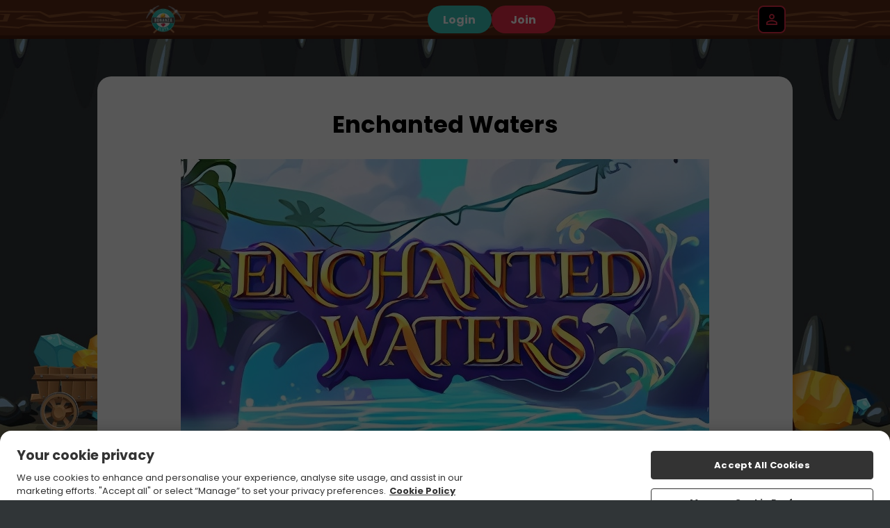

--- FILE ---
content_type: text/html; charset=UTF-8
request_url: https://www.bonanzaslots.co.uk/all-games/slots/enchanted-waters
body_size: 40237
content:
<!DOCTYPE html>
<html class="sass-enabled" lang="en-GB">
    <head>
        
        <meta http-equiv="Content-Type" content="text/html; charset=UTF-8" />
        <title>Play Enchanted Waters Game - Bonanza Slots</title>
            <meta name="description" content="Discover our exciting range of online slots. Play Enchanted Waters online as well as hundreds of other games at Bonanza Slots. The #1 slots casino." />
            <meta name="keywords" content="" /><link rel="canonical" href="https://www.bonanzaslots.co.uk/all-games/slots/enchanted-waters" />
<link rel="alternate" hreflang="en-GB" href="https://www.bonanzaslots.co.uk/all-games/slots/enchanted-waters" /><link rel="alternate" hreflang="x-default" href="all-games/slots/enchanted-waters" /><link
        rel="stylesheet"
        type="text/css"
        href="/assets/css/global.css?cb=697b6818196fa3.87993524"
    />

    <link
        rel="stylesheet"
        type="text/css"
        href="https://cdn.jgs1.prod.jumpman.uk/themes/bonanzaslots/default/brand.css?cb1=697b681e19cb04.20839909&cb2=66bdc1f917275"
    />



<script type="text/javascript" src="/scripts/20200626/scripts.js?20251015"></script>
    <link rel="manifest" href="/manifest.json" /><link rel="stylesheet" href="/assets/css/intlTelInput.25.3.1.min.css?697b6818196fa3.87993524"><script src="/assets/js/intl-tel-input/intl-tel-input.25.3.1.min.js?697b6818196fa3.87993524"></script><script type="text/javascript" src="/shared_files/find_address.js?20210804"></script><link rel="apple-touch-icon" sizes="180x180" href="/themes/default/apple-touch-icon.png">
<link rel="icon" type="image/png" sizes="32x32" href="/themes/default/favicon-32x32.png">
<link rel="icon" type="image/png" sizes="192x192" href="/themes/default/android-chrome-192x192.png">
<link rel="icon" type="image/png" sizes="16x16" href="/themes/default/favicon-16x16.png">
<link rel="shortcut icon" href="/themes/default/favicon.ico" type="image/x-icon">
<meta name="theme-color" content="#ffffff">
<meta property="og:image" content="https://www.bonanzaslots.co.uk/themes/default/og-image.jpg" />
<script src="/assets/js/global_scripts.js?697b6818196fa3.87993524"></script><!-- Google Tag Manager -->
<script>(function(w,d,s,l,i){w[l]=w[l]||[];w[l].push({'gtm.start':
new Date().getTime(),event:'gtm.js'});var f=d.getElementsByTagName(s)[0],
j=d.createElement(s),dl=l!='dataLayer'?'&l='+l:'';j.async=true;j.src=
'https://www.googletagmanager.com/gtm.js?id='+i+dl;f.parentNode.insertBefore(j,f);
})(window,document,'script','dataLayer','GTM-M443964T');
window.dataLayer = window.dataLayer || [];
function gtag(){dataLayer.push(arguments);}
gtag('get', 'GTM-M443964T', 'client_id', (clientID) => {
  const inputGtmClientId = document.querySelector('input[name="gtm_client_id"]');
  if(inputGtmClientId) {
      inputGtmClientId.value = clientID;
  }
});
</script>
<!-- End Google Tag Manager -->
<!-- Google Tag Manager -->
<script>(function(w,d,s,l,i){w[l]=w[l]||[];w[l].push({'gtm.start':
new Date().getTime(),event:'gtm.js'});var f=d.getElementsByTagName(s)[0],
j=d.createElement(s),dl=l!='dataLayer'?'&l='+l:'';j.async=true;j.src=
'https://www.googletagmanager.com/gtm.js?id='+i+dl;f.parentNode.insertBefore(j,f);
})(window,document,'script','dataLayer','GTM-KQMXFLBZ');
window.dataLayer = window.dataLayer || [];
function gtag(){dataLayer.push(arguments);}
gtag('get', 'GTM-KQMXFLBZ', 'client_id', (clientID) => {
  const inputGtmClientId = document.querySelector('input[name="gtm_client_id"]');
  if(inputGtmClientId) {
      inputGtmClientId.value = clientID;
  }
});
</script>
<!-- End Google Tag Manager -->

        <meta property="og:site_name" content="Bonanza Slots" />
        <meta name="viewport" content="width=device-width,initial-scale=1, user-scalable=no">
        
        
        
        
        
            <style>
            @font-face {
                font-family: "Poppins Semibold";
                src: url(/assets/fonts/poppins-semibold.ttf);
                font-weight: normal;
            }
            
            main.homepage .main-promo .promo-container .promo-text span p {
                font-family: "Poppins Semibold";
            }
            
            </style>
            
        
        <script type="application/ld+json">
            {
                "@context" : "https://schema.org",
                "@type" : "WebSite",
                "name" : "Bonanza Slots",
                "url" : "https://www.bonanzaslots.co.uk/"
            }
        </script>
    </head>

    <body onLoad="breakframe()">

        
        <!-- Google Tag Manager (noscript) -->
<noscript><iframe src="https://www.googletagmanager.com/ns.html?id=GTM-M443964T"
height="0" width="0" style="display:none;visibility:hidden"></iframe></noscript>
<!-- End Google Tag Manager (noscript) -->
<!-- Google Tag Manager (noscript) -->
<noscript><iframe src="https://www.googletagmanager.com/ns.html?id=GTM-KQMXFLBZ"
height="0" width="0" style="display:none;visibility:hidden"></iframe></noscript>
<!-- End Google Tag Manager (noscript) -->

        
        <div id='async_popup' style='padding:0; margin:0; display:none;'></div>

        <div class="site-background">
            <header class="site-header site-header__logged-out">
  <div class="site-header__container">
    <a class="site-header__logo-wrapper" href="/" onclick="return window.location.pathname !== '/' || false;">
      <img class="site-header__logo" src="/themes/default/logo.png" alt="Logo">
    </a>

    <ul class="site-header__nav-items">
  <li class="site-header__nav-item">
    <a class="site-header__nav-item-link" href="/all-games" aria-label="Home" data-a="home">
      <svg class="site-header__nav-item-icon" width="36" height="36" viewBox="0 0 36 36">
        <path
          d="M9 27C9 27.8284 9.67157 28.5 10.5 28.5H12C12.8284 28.5 13.5 27.8284 13.5 27V22.5C13.5 20.8431 14.8431 19.5 16.5 19.5H19.5C21.1569 19.5 22.5 20.8431 22.5 22.5V27C22.5 27.8284 23.1716 28.5 24 28.5H25.5C26.3284 28.5 27 27.8284 27 27V15.75C27 15.2779 26.7777 14.8333 26.4 14.55L18.9 8.925C18.3667 8.525 17.6333 8.525 17.1 8.925L9.6 14.55C9.22229 14.8333 9 15.2779 9 15.75V27ZM9 31.5C7.34315 31.5 6 30.1569 6 28.5V15C6 14.0557 6.44458 13.1666 7.2 12.6L16.2 5.85C17.2667 5.05 18.7333 5.05 19.8 5.85L28.8 12.6C29.5554 13.1666 30 14.0557 30 15V28.5C30 30.1569 28.6569 31.5 27 31.5H22.5C20.8431 31.5 19.5 30.1569 19.5 28.5V24C19.5 23.1716 18.8284 22.5 18 22.5C17.1716 22.5 16.5 23.1716 16.5 24V28.5C16.5 30.1569 15.1569 31.5 13.5 31.5H9Z"
          fill="#FFF" />
      </svg>
      <span class="site-header__nav-label">Home</span>
    </a>
  </li>
        <li class="site-header__nav-item">
    <a class="site-header__nav-item-link" href="/freespins" aria-label="Bonuses" rel="nofollow" data-a="bonuses">
      <svg class="site-header__nav-item-icon" width="34" height="34" viewBox="0 0 34 34">
        <g clip-path="url(#clip0_4763_7621)">
          <path
            d="M1.10671 13.715C1.70671 12.68 2.68171 11.93 3.83671 11.615L5.84671 11.075C5.02171 10.475 4.40671 9.72505 4.09171 8.81005C3.40171 6.80005 4.27171 4.65505 6.16171 3.71005C7.54171 3.02005 9.19171 3.11005 10.7967 3.95005C11.5917 4.35505 12.3567 4.95505 13.1067 5.70505C13.3767 4.67005 13.7517 3.77005 14.2317 3.03505C15.2367 1.50505 16.6167 0.605047 18.1617 0.500047C20.2767 0.365047 22.0917 1.79005 22.4967 3.87505C22.6767 4.82005 22.5267 5.78005 22.1067 6.71005L24.1167 6.17005C26.5167 5.52505 28.9917 6.95005 29.6217 9.35005L30.4017 12.245C31.0467 14.645 29.6217 17.12 27.2217 17.75L18.8967 19.985H29.0067C31.4817 19.985 33.5067 22.01 33.5067 24.485V28.985C33.5067 31.46 31.4817 33.485 29.0067 33.485H8.00671C5.53171 33.485 3.50671 31.46 3.50671 28.985V24.485C3.50671 23.915 3.62671 23.36 3.82171 22.865C3.73171 22.82 3.62671 22.805 3.53671 22.745C2.50171 22.145 1.75171 21.17 1.43671 20.015L0.656712 17.12C0.341713 15.965 0.50671 14.75 1.10671 13.7V13.715ZM9.43171 6.62005C8.69671 6.23005 8.00671 6.15505 7.51171 6.41005C6.98671 6.68005 6.74671 7.26505 6.94171 7.85005C7.13671 8.42005 7.70671 8.87005 8.53171 9.14005C9.47671 9.44005 10.7067 9.50005 12.2217 9.29005C11.2917 8.00005 10.3467 7.11505 9.41671 6.63505L9.43171 6.62005ZM19.5567 4.46005C19.4367 3.89005 18.9867 3.50005 18.4317 3.50005C18.4017 3.50005 18.3867 3.50005 18.3567 3.50005C17.8017 3.53005 17.2467 3.93505 16.7967 4.65505C16.2417 5.52505 15.8667 6.77005 15.7017 8.37505C17.0967 7.80505 18.1467 7.14505 18.8217 6.39505C19.4067 5.75005 19.6767 5.06005 19.5567 4.47505V4.46005ZM27.5217 13.04L26.7417 10.145C26.5617 9.47005 25.9617 9.03505 25.2867 9.03505C25.1517 9.03505 25.0317 9.05005 24.8967 9.08005L16.1967 11.405L17.7567 17.195L26.4567 14.87C27.2517 14.66 27.7317 13.835 27.5217 13.025V13.04ZM30.5067 29V24.5C30.5067 23.675 29.8317 23 29.0067 23H19.9017V30.5H29.0067C29.8317 30.5 30.5067 29.825 30.5067 29ZM6.50671 29C6.50671 29.825 7.18171 30.5 8.00671 30.5H16.9017V23H8.00671C7.18171 23 6.50671 23.675 6.50671 24.5V29ZM3.56671 16.355L4.34671 19.25C4.45171 19.64 4.69171 19.955 5.05171 20.165C5.39671 20.36 5.80171 20.42 6.19171 20.315L14.8917 17.99L13.3317 12.2L4.63171 14.525C4.24171 14.63 3.92671 14.87 3.71671 15.23C3.52171 15.575 3.46171 15.98 3.56671 16.37V16.355Z"
            fill="#FFF" />
        </g>
        <defs>
          <clipPath id="clip0_4763_7621">
            <rect width="33" height="33" fill="white" transform="translate(0.5 0.5)" />
          </clipPath>
        </defs>
      </svg>
      <span class="site-header__nav-label">Bonuses</span>
    </a>
  </li>
    <li class="site-header__nav-item">
    <a class="site-header__nav-item-link" href="/promotions" aria-label="Offers" data-a="offers">
      <svg class="site-header__nav-item-icon" width="29" height="30" viewBox="0 0 29 30">
        <g clip-path="url(#clip0_4763_7630)">
          <path
            d="M13.2301 5.71514C11.8801 4.36514 9.51007 4.36514 8.16007 5.71514L7.47007 6.40514C6.39007 7.48514 6.15007 9.07514 6.73507 10.3951L1.00507 22.7851C0.555072 23.9701 0.840072 25.2751 1.74007 26.1751C2.34007 26.7751 3.12007 27.0901 3.96007 27.0901C4.09507 27.0901 4.24507 27.0601 4.39507 27.0451L9.51007 29.5351C10.0201 29.8351 10.5901 29.9851 11.1601 29.9851C11.5651 29.9851 11.9701 29.9101 12.3601 29.7601L14.7001 28.8151C16.0951 28.2601 16.9051 26.8351 16.6951 25.3501L16.1551 21.7051L17.5201 21.0601C17.9401 21.2251 18.3751 21.3151 18.8401 21.3151C19.8001 21.3151 20.7001 20.9401 21.3751 20.2651L22.0651 19.5751C23.4601 18.1801 23.4601 15.9001 22.0651 14.5051L13.2601 5.70014L13.2301 5.71514ZM3.78007 23.9401L8.89507 12.9001L14.9551 18.9601L4.05007 24.0901C4.05007 24.0901 3.94507 24.1351 3.85507 24.0451C3.78007 23.9701 3.79507 23.8951 3.78007 23.9251V23.9401ZM13.7101 25.8001C13.7251 25.9051 13.6651 26.0101 13.5751 26.0401L11.2351 26.9851C11.2351 26.9851 11.1001 27.0001 10.9201 26.9101L8.07007 25.5151L13.3051 23.0551L13.7101 25.8001ZM19.9201 17.4751L19.2301 18.1651C18.9301 18.4651 18.7051 18.4651 18.4051 18.1651L9.60007 9.36014C9.37507 9.13514 9.37507 8.76014 9.60007 8.53514L10.2901 7.84514C10.4401 7.69514 10.6051 7.68014 10.6951 7.68014C10.7851 7.68014 10.9651 7.69514 11.1151 7.84514L19.9201 16.6501C20.1451 16.8751 20.1451 17.2501 19.9201 17.4751Z"
            fill="#FFF" />
          <path
            d="M18.495 9.30016C18.78 9.58516 19.17 9.73516 19.545 9.73516C19.92 9.73516 20.325 9.58516 20.61 9.28516L25.215 4.63516C25.8 4.05016 25.8 3.09016 25.215 2.50516C24.63 1.92016 23.67 1.92016 23.1 2.50516L18.495 7.15516C17.91 7.74016 17.91 8.70016 18.495 9.28516V9.30016Z"
            fill="#FFF" />
          <path
            d="M15.0601 6.20989C15.2701 6.29989 15.4801 6.34489 15.6901 6.34489C16.2601 6.34489 16.8001 6.02989 17.0551 5.47489L18.6151 2.11489C18.9601 1.36489 18.6301 0.464886 17.8801 0.119886C17.1301 -0.240114 16.2301 0.104886 15.8851 0.854886L14.3251 4.21489C13.9801 4.96489 14.3101 5.86489 15.0601 6.20989Z"
            fill="#FFF" />
          <path
            d="M28.365 9.09011C28.02 8.34011 27.12 8.01011 26.37 8.35511L21.99 10.3651C21.24 10.7101 20.91 11.6101 21.255 12.3601C21.51 12.9151 22.05 13.2301 22.62 13.2301C22.83 13.2301 23.04 13.1851 23.25 13.0951L27.63 11.0851C28.38 10.7401 28.71 9.84011 28.365 9.09011Z"
            fill="#FFF" />
        </g>
        <defs>
          <clipPath id="clip0_4763_7630">
            <rect width="27.705" height="30" fill="white" transform="translate(0.795044)" />
          </clipPath>
        </defs>
      </svg>
      <span class="site-header__nav-label">Offers</span>
    </a>
  </li>
  <li class="site-header__nav-item">
    <a class="site-header__nav-item-link" href="/daily-wheel" aria-label="Daily Wheel" rel="nofollow"
      data-a="daily-wheel">
      <svg class="site-header__nav-item-icon" width="30" height="30" viewBox="0 0 30 30">
        <g clip-path="url(#clip0_4763_7642)">
          <path
            d="M15 0C6.735 0 0 6.735 0 15C0 23.265 6.735 30 15 30C23.265 30 30 23.265 30 15C30 6.735 23.265 0 15 0ZM27 15.015L19.005 15.09C19.005 15.09 19.005 15.03 19.005 15C19.005 14.07 18.69 13.215 18.165 12.54L24.345 7.5C25.995 9.555 27 12.165 27 15V15.015ZM12.645 3.24L15.15 5.19L17.595 3.285C17.94 3.36 18.285 3.45 18.615 3.555L16.245 11.145C15.855 11.01 15.435 10.92 15 10.92C14.595 10.92 14.205 10.995 13.83 11.115L11.61 3.48C11.955 3.375 12.3 3.285 12.645 3.225V3.24ZM11.88 12.48C11.325 13.17 10.995 14.04 10.995 15C10.995 15.015 10.995 15.045 10.995 15.06L3 14.925C3.015 12.03 4.065 9.375 5.79 7.305L11.865 12.465L11.88 12.48ZM4.95 21.525L11.67 17.25C12.18 18.03 12.975 18.615 13.875 18.885L11.595 26.505C8.835 25.68 6.495 23.895 4.95 21.54V21.525ZM18.42 26.505L16.14 18.885C17.04 18.615 17.82 18.045 18.345 17.28L25.035 21.6C23.49 23.925 21.165 25.695 18.435 26.505H18.42Z"
            fill="#FFF" />
        </g>
        <defs>
          <clipPath id="clip0_4763_7642">
            <rect width="30" height="30" fill="white" />
          </clipPath>
        </defs>
      </svg>
      <span class="site-header__nav-label">Daily Wheel</span>
    </a>
  </li>
  <li id="inbox-icon" class="site-header__nav-item">
    <a class="site-header__nav-item-link" href="#" onclick="return false;" aria-label="Inbox" rel="nofollow"
      data-a="inbox">
      <svg class="site-header__nav-item-icon" width="30" height="24" viewBox="0 0 30 24">
        <path
          d="M3 24C2.175 24 1.46875 23.7063 0.88125 23.1188C0.29375 22.5312 0 21.825 0 21V3C0 2.175 0.29375 1.46875 0.88125 0.88125C1.46875 0.29375 2.175 0 3 0H27C27.825 0 28.5312 0.29375 29.1188 0.88125C29.7063 1.46875 30 2.175 30 3V21C30 21.825 29.7063 22.5312 29.1188 23.1188C28.5312 23.7063 27.825 24 27 24H3ZM15 13.5L3 6V21H27V6L15 13.5ZM15 10.5L27 3H3L15 10.5ZM3 6V3V21V6Z"
          fill="#FFF" />
      </svg>
      <div id="inbox-notification"></div>
      <span class="site-header__nav-label">Inbox</span>
    </a>
  </li>
</ul>

    <div class="site-header__action-buttons nav-buttons">
      <button type="button" onclick="openLogin()" class="content-button-secondary site-header__action-button"
        data-a="login-button">Login</button>
      <button type="button" class="join-now-active content-button-primary site-header__action-button"
        data-a="signup-button">Join</button>

      <div class="log-in">
        <div class="login-icon">
          <div class="login-wrapper">
            <div class="close" onclick="closeLogin();">
              <span></span>
              <span></span>
            </div>
            <p class="login-title">log in</p>
            <form method="post" id="app_login" action="/">
    <div class="container">
        <p class="form-label">username</p>
        <input type="text" name="login_username" id="login_username" placeholder="username" autocapitalize="none" aria-label="Username">
        <p class="form-label">password</p>
        <input type="password" name="login_password" id="login_password" placeholder="password" aria-label="Password">
        <div id="remember-me"><input type="checkbox" name="login_remember" value="1" checked aria-label="Remember Me">Remember Me.</div>
        <p class="forgot-password-link"><a href="javascript:;">Forgotten Password?</a></p>
        <div class="login-arrow"><p><a href="javascript:;">Forgotten Password?</a></p></div>
        <a style="display: none;" id="biometrics_login">
           <button type="button" class="inline-button" onclick="window.location='/biometrics-login'">Face ID</button>
        </a>
    </div>
    <div class="container">
        <button type="submit" aria-label="Log in" id="login-button" name="login_button"></button>
        <button type="button" id="fingerprint_login" style="display: none;" data-biometric-fingerprint-login="true">Login with fingerprint</button>
        <p id="toggle_fingerprint_login" style="display: none;">Login with fingerprint</p>
        <p id="username_password_login" style="display: none;">Login with username/password</p>
    </div>
    <div class="container"><div id="join-now-active" class="join join-now-active">Join Now</div></div>
    <div class="clearfix"></div>
    <input id="timezone" name="timezone"
        type="hidden" value readonly />
    <input type="hidden" name="csrftkn"
        value="3fef3c81b2a950ab4dd5525020cfbf5fe80c73543cd81fec11e2cb9602076eba" />
    <input type="hidden" name="login_submit" value="1">
</form>
          </div>
        </div>
      </div>
    </div>

    <div class="site-header__menu-button" onclick="toggleAccountMenu()" data-a="account-menu-button">
  <div class="site-header__menu-button-bg">
    <svg xmlns="http://www.w3.org/2000/svg" width="24" height="24" viewBox="0 0 24 24" fill="none">
      <path
        d="M12 12C10.9 12 9.95833 11.6083 9.175 10.825C8.39167 10.0417 8 9.1 8 8C8 6.9 8.39167 5.95833 9.175 5.175C9.95833 4.39167 10.9 4 12 4C13.1 4 14.0417 4.39167 14.825 5.175C15.6083 5.95833 16 6.9 16 8C16 9.1 15.6083 10.0417 14.825 10.825C14.0417 11.6083 13.1 12 12 12ZM4 20V17.2C4 16.6333 4.14583 16.1125 4.4375 15.6375C4.72917 15.1625 5.11667 14.8 5.6 14.55C6.63333 14.0333 7.68333 13.6458 8.75 13.3875C9.81667 13.1292 10.9 13 12 13C13.1 13 14.1833 13.1292 15.25 13.3875C16.3167 13.6458 17.3667 14.0333 18.4 14.55C18.8833 14.8 19.2708 15.1625 19.5625 15.6375C19.8542 16.1125 20 16.6333 20 17.2V20H4ZM6 18H18V17.2C18 17.0167 17.9542 16.85 17.8625 16.7C17.7708 16.55 17.65 16.4333 17.5 16.35C16.6 15.9 15.6917 15.5625 14.775 15.3375C13.8583 15.1125 12.9333 15 12 15C11.0667 15 10.1417 15.1125 9.225 15.3375C8.30833 15.5625 7.4 15.9 6.5 16.35C6.35 16.4333 6.22917 16.55 6.1375 16.7C6.04583 16.85 6 17.0167 6 17.2V18ZM12 10C12.55 10 13.0208 9.80417 13.4125 9.4125C13.8042 9.02083 14 8.55 14 8C14 7.45 13.8042 6.97917 13.4125 6.5875C13.0208 6.19583 12.55 6 12 6C11.45 6 10.9792 6.19583 10.5875 6.5875C10.1958 6.97917 10 7.45 10 8C10 8.55 10.1958 9.02083 10.5875 9.4125C10.9792 9.80417 11.45 10 12 10Z"
        fill="#fff" />
    </svg>
  </div>
</div>
  </div>

  <nav id="account-menu" class="account-menu account-menu__logged-out">
  <div class="account-menu__container">
    <section class="account-menu__title">
      <svg xmlns="http://www.w3.org/2000/svg" width="24" height="24" viewBox="0 0 24 24" fill="none"
        class="account-menu__close" onclick="closeAccountMenu()">
        <path d="M6.4 19L5 17.6L10.6 12L5 6.4L6.4 5L12 10.6L17.6 5L19 6.4L13.4 12L19 17.6L17.6 19L12 13.4L6.4 19Z"
          fill="white" />
      </svg>
      <a class="account-menu__title-link" href="/promotions" data-a="top-link">Claim your bonus
        <strong>NOW!</strong></a>
    </section>
    <div class="account-menu__content">
      <section class="account-menu__section">
        <button type="button" onclick="openLogin()" class="content-button-secondary account-menu__action-button"
          data-a="login-button">Login</button>
        <button type="button" class="join-now-active content-button-primary account-menu__action-button"
          data-a="signup-button">Join</button>
      </section>

      <section class="account-menu__section">
        <ul class="account-menu__list">
          <li class="account-menu__list-item account-menu__list-item--welcome" style="display: none">
            [WELCOME_OFFER]
          </li>
          <li class="account-menu__list-item">
            <a class="account-menu__link" href="/promotions" data-a="offers-link">Offers</a>
          </li>
        </ul>
      </section>

      <section class="account-menu__section">
        <h2 class="account-menu__section-heading">SUPPORT</h2>
        <ul class="account-menu__list">
          <li class="account-menu__list-item">
            <a class="account-menu__link" href="/faqs" data-a="faq-link">FAQs</a>
          </li>
          <li class="account-menu__list-item">
            <button type="button" class="account-menu__link" data-a="get-in-touch-button">Get In Touch</button>
          </li>
        </ul>
      </section>

      <section class="account-menu__section">
        <ul class="account-menu__list">
          <li class="account-menu__list-item">
            <a class="account-menu__footer-link" href="/privacy-policy">Privacy</a>
          </li>
          <li class="account-menu__list-item">
            <a class="account-menu__footer-link" href="/terms-and-conditions">Terms and Conditions</a>
          </li>
          <li class="account-menu__list-item">
            <a class="account-menu__footer-link" href="/responsible-gaming">Responsible Gaming</a>
          </li>
        </ul>
      </section>
    </div>
  </div>
</nav>
</header>

<script type="text/javascript">
(function() {
const siteHeaderNav = document.getElementsByClassName('site-header__nav-items');
const navItems = siteHeaderNav[0]?.querySelectorAll('li') || [];
const currentPath = window.location.pathname;
const isLoggedIn = false;

navItems.forEach(function(item) {
  const link = item.querySelector('a');

  if (link && link.href) {
    const linkPath = new URL(link.href).pathname;

    if (currentPath === linkPath && !link.onclick) {
      item.classList.add('active');
    }

    link.addEventListener('click', function(e) {
      const linkPath = new URL(link.href).pathname;
      const followRel = link.getAttribute('rel');

      if (currentPath === linkPath) {
        e.preventDefault();
        window.scrollTo({
          top: 0,
          behavior: 'smooth'
        });
      }

      if (!isLoggedIn && followRel === 'nofollow') {
        e.preventDefault();
        e.stopPropagation();
        window.openLogin?.();
      }
    });
  }
});

document.getElementsByClassName('site-background')[0]?.classList.add('account-menu-header');
})();

function toggleBalanceDropdown(event) {
  event.stopPropagation();
  var dropdown = document.getElementById('balance-dropdown');
  var icon = document.getElementById('balance-amount-icon');

  dropdown && dropdown.classList.toggle('active');
  icon && icon.classList.toggle('active');
}

function toggleAccountMenu() {
  var menu = document.getElementById('account-menu');
  menu && menu.classList.toggle('active');
}

function closeAccountMenu() {
  document.getElementById('account-menu').classList.remove('active');
}

</script>
<div class="popup" id="registration-loader" style="display: none; z-index: 9999999">
    <div class="wrapper">
        <div class="container">
            <div class="wrapper">
                <p class="red-title">completing registration</p>
                <div class="clearfix"></div>
                <p class="processing">Please wait while we register your account.</p>
            </div>
        </div>
    </div>
</div>    <a name="top">
        <div class="gototop"></div>
    </a>
    <div class="main">
        <div class="container">
            <div class="wrapper game-read-more">
                <h1 class="red">Enchanted Waters</h1><p style="text-align:center;"><a href="https://www.bonanzaslots.co.uk/slots/enchanted-waters"><img src="https://cdn.img-serve.com/jmgames/upscales/4482_6517c77a199af.jpg" width="760" height="460" alt="Enchanted Waters" style="margin-left:auto;margin-right:auto;" /></a></p>
<p style="text-align:center;"><a href="https://www.bonanzaslots.co.uk/slots/enchanted-waters"><img src="https://www.bonanzaslots.co.uk/images/local/misc/bonanzaprimarycta.png" alt="Play Button" /></a></p>
<p style="text-align:center;">The Enchanced Waters slot immerses players in a mystical realm beneath the sea, where phosphorescent corals and luminous marine life create a world of wonder and beauty. As adventurers dive deeper, they encounter a variety of enchanting creatures, from regal sea turtles gliding through the azure waters to shimmering schools of fish that dart among hidden treasures. Each spin of the reels is a chance to uncover the ocean's secrets, guided by the soothing melodies of the underwater kingdom. Here, amidst the captivating vistas and serene sounds, players embark on a quest for serenity and the magic that dwells within the depths.</p>
<hr />
<p style="text-align:center;"><span style="font-size:8px;"><b><i>*All values (Bet Levels, Maximum Wins etc.) mentioned in relation to this slot game are subject to change at any time. Game features mentioned may not be available in some jurisdictions.</i></b></span></p>                <div class="one-column">
                    <a href="/slots/enchanted-waters"><button 
                            alt="Play Enchanted Waters" class="play-now-button"></button>                                            <a href="/all-games"><button
                            class="main-btn">back to all games</button></a>
                                    </div>
            </div>
        </div>
    </div>
    <form id="st-form" method="post"><input type="hidden" name="st_response" value="1"></form><script type="text/javascript">window.gpBrandConfig={"config":{"id":247,"brandName":"Bonanza Slots","themeName":"default","siteName":"bonanzaslots","region":{"id":1,"name":"United Kingdom","countryCode":"uk","currency":"\u00a3","currencyCode":"GBP","locale":"en-GB","timezone":"Europe\/London"},"lobby":{"bottomLink":{"url":"online-slots","label":"View Our Slots"},"exclusions":{"types":["casino"],"games":[],"categories":[],"tabs":["Casino","Live","Hot & Cold"]},"images":{"cache":1765874371,"default":{"logo":{"width":200,"height":200,"quality":60},"background":{"width":130,"height":130,"quality":40}},"spotlight":{"logo":{"width":500,"height":250,"quality":80},"background":{"width":480,"height":250,"quality":60}},"featured":{"logo":{"width":200,"height":200,"quality":60},"background":{"width":200,"height":300,"quality":70}},"search":{"logo":{"width":150,"height":140,"quality":75},"background":{"width":100,"height":70,"quality":70}},"promotion":{"logo":{"width":280,"height":130,"quality":75},"background":{"width":300,"height":150,"quality":75}}}}},"logos":{"logo":"url(\/themes\/bonanzaslots\/default\/logo.png)","logoMobile":"url(\/themes\/bonanzaslots\/default\/logo_m.png)"},"offers":{"nf":{"id":236,"name":"Welcome Offer","readMore":"\/promotions\/welcome-offer","terms":"New players only, \u00a310 min fund, max bonus conversion equal to lifetime deposits (up to \u00a3250) to real funds, 65x wagering requirements and full T&Cs apply here","loggedOutCta":"\/register","loggedInCta":"\/myaccount\/cashier?condensed","ribbon":"Welcome Offer"}},"promo":{"promoBackground":"url(\/themes\/bonanzaslots\/default\/promo-background.jpg)","promoBackgroundMobile":"url(\/themes\/bonanzaslots\/default\/promo-background_m.jpg)","regOfferText":"Win up to 500 Free Spins on Bonanza Megaways","regOfferTerms":"New players only, \u00a310 min fund, max bonus conversion equal to lifetime deposits (up to \u00a3250) to real funds, 65x wagering requirements and full T&Cs apply here","offerTextColor":"#ffffff"},"buttons":{"primaryButtonBackgroundFallback":"#e62d47","primaryButtonBackground":"#E62D47","primaryButtonText":"#ffffff","secondaryButtonBackgroundFallback":"#3BC4BA","secondaryButtonBackground":"#3BC4BA","secondaryButtonText":"#ffffff","buttonRadius":"100px"},"background":{"siteBackground":"url(\/themes\/bonanzaslots\/default\/background.jpg)","siteBackgroundMobile":"url(\/themes\/bonanzaslots\/default\/background_m.jpg)","siteBackgroundColor":"#303537"},"content":{"contentBackground":"#ffffff","contentBorderRadius":"20px","contentColor":"#ffffff","featuredContentBackground":"#000000"},"header":{"headerBackground":"#000000","headerOpacity":".70","headerLink":"#ffffff","headerLinkActive":"#3bc4ba"},"footer":{"footerBackground":"#000000","footerOpacity":".40","footerContent":"#ffffff","backgroundRunoff":"#303537","cookiePolicyContent":"#ffffff"},"gameIcons":{"gameGridAlign":"center","gameGridGap":"10px","gameGridGameNames":false,"gameGridBorderRadius":"10px"},"popups":{"popupRadius":"10px","popupColor":"#ffffff","popupPrimary":"#3bc4ba","popupSecondary":"#ffffff","popupInputs":"#cccccc"}}</script>
    <script type="module" src="/assets/js/portal-app/main.js?cb=697b6818196fa3.87993524"></script>

    <script>
    (function (d, r, b, h, s) {
        h = d.getElementsByTagName('head')[0];
        s = d.createElement('script');
        s.onload = b;
        s.id = 'ze-snippet';
        s.src = r;
        h.appendChild(s);
    })
    (document, 'https://static.zdassets.com/ekr/snippet.js?key=ef8dd490-025f-4749-9010-8ec1ae328dab', function () {
        window.zE('messenger:set', 'conversationFields', [
            { id: 360000287419, value: ''},
            { id: 'email', value: ''},
            { id: 'name', value: ''},
        ]);

        const selectors = [
            '[data-a="get-in-touch-button"]',
            '[data-a="faq-link"]',
            '#openZendeskWidget'
        ];

        let opened = false;
        window.zE('messenger', 'hide');
        window.zE('messenger:on', 'open', function () { opened = true; });
        window.zE('messenger:on', 'hide', function () { opened = false; });
        window.zE('messenger:on', 'close', function () { window.zE('messenger', 'hide'); });

        document.addEventListener('click', function (event) {
            let target = null;
            for (let i = 0; i < selectors.length; i++) {
                if (event.target && event.target.closest) {
                    target = event.target.closest(selectors[i]);
                    if (target) break;
                }
            }
            if (!target) return;
            event.preventDefault();
            if (!opened) {
                window.zE('messenger', 'show');
                window.zE('messenger', 'open');
            } else {
                window.zE('messenger', 'hide');
            }
        }, true);
    });
</script>
<script type="text/javascript"> 
    (function () { 
        const src = "/assets/js/clickstream/clickstream.js"; 

        function getDeviceId() {
            const storageKey = 'clickstream_device_id';
            let deviceId = localStorage.getItem(storageKey);
            if (!deviceId) {
                deviceId = self.crypto.randomUUID();
                localStorage.setItem(storageKey, deviceId);
            }
            return deviceId;
        }

        function getSessionId() {
            const storageKey = 'clickstream_session_id';
            let sessionId = sessionStorage.getItem(storageKey);
            if (!sessionId) {
                sessionId = self.crypto.randomUUID();
                sessionStorage.setItem(storageKey, sessionId);
            }
            return sessionId;
        }
        
        function onload() {
            window.Clickstream?.init({ 
                userInfo: { 
                    userId: '' 
                },
                destinations: [
                    { 
                        url: "https://uisiorxhl6rxj4epza5uuqxuvi0hhybw.lambda-url.eu-west-2.on.aws/" 
                    }
                ],
                deviceId: getDeviceId(),
                sessionId: getSessionId(),
            }); 
            Clickstream?.clickTracking(true);
            Clickstream?.scrollTracking(true);
            Clickstream?.pageTracking(true);
        } 
        
        const s = document.createElement('script'); 
        s.async = true; 
        s.type = 'text/javascript'; 
        s.src = src; 
        s.onload = onload; 
        document.head.appendChild(s); 
    })(); 
</script>
<script type='text/javascript'>
        setInterval(function(){ sessionExpire('3fef3c81b2a950ab4dd5525020cfbf5fe80c73543cd81fec11e2cb9602076eba'); }, 600000);
        var eighteen=20080130;
$('html').addClass('jms-network');
$('html').addClass('region-united-kingdom');
</script><!--LOGGED_OUT-->            <footer>
                <div class="footer-links">
                    <div class="container">
                        <a href="/responsible-gaming">Responsible Gaming</a>
                        <a href="/faqs">Help</a>
                        <a href="/terms-and-conditions">Terms & Conditions</a>
                        <a href="/privacy-policy">Privacy Policy</a>
                        <a href="/blog">Blog</a>
                        
                        <a href="https://bigwinaffiliates.com/" target="_blank">Affiliates</a>
                        
                    </div>
                </div>

                <div class="footer-payment">
                    <div class="container">
                        <svg id="footer_visa" xmlns="http://www.w3.org/2000/svg" x="0" y="0" viewBox="0 0 156.6 104.4" xml:space="preserve"><style>.visa1{fill:#fff}</style><path d="M13.1 0h130.5c7.2 0 13.1 5.8 13.1 13.1v78.3c0 7.2-5.8 13.1-13.1 13.1H13.1C5.8 104.4 0 98.5 0 91.3V13.1C0 5.8 5.8 0 13.1 0z" style="fill:#2a2c6b"/><g transform="matrix(4.42996 0 0 4.42996 -81.166 -105.048)"><path class="visa1" d="M34.4 38.8h-1.9l1.2-7.2h1.9z"/><path class="visa1" d="M41.2 31.8c-.4-.1-1-.3-1.7-.3-1.8 0-3.1 1-3.1 2.4 0 1 .9 1.6 1.6 2 .7.4 1 .6 1 .9 0 .5-.6.7-1.1.7-.7 0-1.1-.1-1.7-.4L36 37l-.3 1.6c.4.2 1.2.4 2.1.4 2 0 3.2-1 3.2-2.5 0-.8-.5-1.5-1.6-2-.7-.3-1.1-.6-1.1-.9 0-.3.3-.6 1.1-.6.6 0 1.1.1 1.4.3l.2.1.2-1.6z"/><path class="visa1" d="M43.6 36.2c.2-.4.7-2 .7-2s.2-.4.2-.7l.1.6s.4 1.7.4 2.1h-1.4zm2.3-4.6h-1.4c-.4 0-.8.1-1 .6l-2.8 6.6h2s.3-.9.4-1.1h2.4c.1.3.2 1.1.2 1.1h1.7l-1.5-7.2z"/><path class="visa1" d="m31 31.6-1.8 4.9-.2-1c-.3-1.2-1.4-2.4-2.6-3l1.7 6.3h2l2.9-7.2h-2z"/><path d="M27.4 31.6h-3v.1c2.3.6 3.9 2 4.5 3.8l-.7-3.3c0-.5-.3-.6-.8-.6z" style="fill:#faa61a"/></g></svg><svg id="footer_mastercard" xmlns="http://www.w3.org/2000/svg" viewBox="0 0 156.56 104.37"><rect width="156.56" height="104.37" rx="13.05" ry="13.05" style="fill:#eee"/><path d="M48.51 88.37v-4.81c0-1.84-1.12-3.05-3.05-3.05-.96 0-2.01.32-2.73 1.36-.56-.88-1.36-1.36-2.57-1.36-.8 0-1.61.24-2.24 1.12v-.96h-1.68v7.7h1.68v-4.25c0-1.36.72-2.01 1.84-2.01s1.68.72 1.68 2.01v4.25h1.68v-4.25c0-1.36.8-2.01 1.84-2.01 1.12 0 1.68.72 1.68 2.01v4.25h1.86Zm24.96-7.7h-2.73v-2.33h-1.68v2.33h-1.52v1.52h1.52v3.53c0 1.77.72 2.8 2.65 2.8.72 0 1.52-.24 2.08-.56l-.49-1.45c-.49.32-1.05.4-1.45.4-.8 0-1.12-.49-1.12-1.28v-3.45h2.73v-1.52Zm14.28-.17c-.96 0-1.61.49-2.01 1.12v-.96h-1.68v7.7h1.68v-4.34c0-1.28.56-2.01 1.61-2.01.32 0 .72.08 1.05.16l.49-1.61c-.34-.07-.81-.07-1.13-.07Zm-21.58.8c-.8-.56-1.93-.8-3.13-.8-1.93 0-3.21.96-3.21 2.49 0 1.28.96 2.01 2.65 2.24l.8.08c.88.16 1.36.4 1.36.8 0 .56-.64.96-1.77.96s-2.01-.4-2.57-.8l-.8 1.28c.88.64 2.08.96 3.29.96 2.24 0 3.53-1.05 3.53-2.49 0-1.36-1.05-2.08-2.65-2.33l-.8-.08c-.72-.08-1.28-.24-1.28-.72 0-.56.56-.88 1.45-.88.96 0 1.93.4 2.41.64l.71-1.36Zm44.76-.8c-.96 0-1.61.49-2.01 1.12v-.96h-1.68v7.7h1.68v-4.34c0-1.28.56-2.01 1.61-2.01.32 0 .72.08 1.05.16l.49-1.59c-.33-.08-.8-.08-1.13-.08Zm-21.5 4.02c0 2.33 1.61 4.01 4.09 4.01 1.12 0 1.93-.24 2.73-.88l-.8-1.36c-.64.49-1.28.72-2.01.72-1.36 0-2.33-.96-2.33-2.49s.96-2.41 2.33-2.49c.72 0 1.36.24 2.01.72l.8-1.36c-.8-.64-1.61-.88-2.73-.88-2.49 0-4.09 1.68-4.09 4.01Zm15.56 0v-3.85h-1.68v.96c-.56-.72-1.36-1.12-2.41-1.12-2.17 0-3.85 1.68-3.85 4.01s1.68 4.01 3.85 4.01c1.12 0 1.93-.4 2.41-1.12v.96h1.68v-3.85Zm-6.18 0c0-1.36.88-2.49 2.33-2.49 1.36 0 2.33 1.05 2.33 2.49 0 1.36-.96 2.49-2.33 2.49-1.44-.08-2.33-1.13-2.33-2.49ZM78.68 80.5c-2.24 0-3.85 1.61-3.85 4.01s1.61 4.01 3.94 4.01c1.12 0 2.24-.32 3.13-1.05l-.8-1.21c-.64.49-1.45.8-2.24.8-1.05 0-2.08-.49-2.33-1.84h5.69v-.64c.07-2.48-1.37-4.08-3.53-4.08Zm0 1.45c1.05 0 1.77.64 1.93 1.84H76.6c.16-1.04.88-1.84 2.08-1.84Zm41.8 2.57v-6.9h-1.68v4.01c-.56-.72-1.36-1.12-2.41-1.12-2.17 0-3.85 1.68-3.85 4.01s1.68 4.01 3.85 4.01c1.12 0 1.93-.4 2.41-1.12v.96h1.68v-3.85Zm-6.18 0c0-1.36.88-2.49 2.33-2.49 1.36 0 2.33 1.05 2.33 2.49 0 1.36-.96 2.49-2.33 2.49-1.45-.08-2.33-1.13-2.33-2.49Zm-56.33 0v-3.85h-1.68v.96c-.56-.72-1.36-1.12-2.41-1.12-2.17 0-3.85 1.68-3.85 4.01s1.68 4.01 3.85 4.01c1.12 0 1.93-.4 2.41-1.12v.96h1.68v-3.85Zm-6.25 0c0-1.36.88-2.49 2.33-2.49 1.36 0 2.33 1.05 2.33 2.49 0 1.36-.96 2.49-2.33 2.49-1.45-.08-2.33-1.13-2.33-2.49Z"/><path style="fill:#ff5a00" d="M65.61 22.17h25.28v45.41H65.61z"/><path d="M67.29 44.87c0-9.23 4.34-17.41 10.99-22.7-4.9-3.85-11.08-6.18-17.82-6.18-15.97 0-28.88 12.92-28.88 28.88S44.5 73.75 60.46 73.75c6.74 0 12.92-2.33 17.82-6.18-6.66-5.22-10.99-13.48-10.99-22.7Z" style="fill:#eb001b"/><path d="M124.98 44.87c0 15.97-12.92 28.88-28.88 28.88-6.74 0-12.92-2.33-17.82-6.18 6.74-5.3 10.99-13.48 10.99-22.7s-4.34-17.41-10.99-22.7c4.89-3.85 11.07-6.18 17.81-6.18 15.97 0 28.89 13 28.89 28.88Z" style="fill:#f79e1b"/></svg><svg id="footer_paypal" xmlns="http://www.w3.org/2000/svg" x="0" y="0" viewBox="0 0 156.6 104.4" xml:space="preserve"><style>.paypal1{fill:#253e80}</style><path d="M13.1 0h130.5c7.2 0 13.1 5.8 13.1 13.1v78.3c0 7.2-5.8 13.1-13.1 13.1H13.1C5.8 104.4 0 98.5 0 91.3V13.1C0 5.8 5.8 0 13.1 0z" style="fill:#eee"/><path class="paypal1" d="m51.4 78.9 1.1-7.2H38l8.4-53c0-.2.1-.3.2-.4.1-.1.3-.2.5-.2h20.3c6.8 0 11.4 1.4 13.8 4.2 1.1 1.2 1.8 2.6 2.2 4.1.4 1.9.4 3.8 0 5.7v1.6l1.1.7c.9.4 1.7 1 2.3 1.7 1 1.2 1.6 2.7 1.9 4.2.2 2 .2 4.1-.3 6.1-.4 2.4-1.3 4.8-2.5 6.9-1 1.7-2.3 3.2-3.9 4.3-1.6 1.1-3.4 1.9-5.3 2.4-2.1.5-4.3.8-6.5.8h-1.6c-1.1 0-2.2.4-3.1 1.1-.9.7-1.4 1.8-1.6 2.9v.7l-2 12.7v.8h-.2l-10.3-.1z" transform="translate(15 6)"/><path d="m85.5 32.5-.2 1.2c-2.7 13.7-11.8 18.5-23.5 18.5h-5.9c-1.4 0-2.7 1-2.9 2.5L50 74l-1 5.4c-.1.4.1.9.3 1.2.3.3.7.5 1.2.5h10.6c1.2 0 2.3-.9 2.5-2.2v-.5l2-12.6v-.7c.2-1.2 1.2-2.2 2.5-2.2h1.7c10.2 0 18.2-4.1 20.5-16.3 1.2-4.2.5-8.7-2.1-12.2-.7-.7-1.7-1.4-2.7-1.9z" style="fill:#1a9ad6" transform="translate(15 6)"/><path d="m82.7 31.4-1.3-.4-1.4-.3c-1.7-.3-3.5-.4-5.2-.4H58.9c-.4 0-.7.1-1.1.2-.8.3-1.3 1.1-1.4 1.9L53.2 54v.6c.2-1.4 1.4-2.5 2.9-2.5H62c11.7 0 20.8-4.8 23.5-18.5l.2-1.2c-.7-.4-1.4-.7-2.2-.9l-.8-.1z" style="fill:#242f65" transform="translate(15 6)"/><path class="paypal1" d="M56.5 32.5c.1-.8.7-1.5 1.4-1.9.3-.2.7-.2 1.1-.2h15.9c1.8 0 3.5.1 5.2.4l1.4.3 1.2.3.6.2c.8.2 1.5.5 2.2.9 1.1-4.1.1-8.4-2.6-11.6-3.3-3.5-8.6-4.9-15.6-4.9H47c-1.4 0-2.7 1-2.9 2.5L35.6 72c-.1.5.1 1 .4 1.4.3.4.8.6 1.3.6h12.5l3.4-20 3.3-21.5z" transform="translate(15 6)"/></svg><svg id="footer_skrill" xmlns="http://www.w3.org/2000/svg" viewBox="0 0 156.56 104.37"><rect width="156.56" height="104.37" rx="13.05" ry="13.05" style="fill:#881465"/><path d="m109.77 37.49 8.88-1.58v34.08h-8.88v-32.5Zm12.96 0v32.47h8.88V35.91l-8.88 1.58ZM97.14 69.96h8.88V45.05h-8.88v24.91ZM38.45 48.57c-1.13-.07-3.73-.24-3.73-2.58 0-2.82 3.74-2.82 5.14-2.82 2.7.12 5.37.6 7.94 1.41 0 0 1.28.45 2.35.9l.09.02v-7.72l-.13-.04a31.754 31.754 0 0 0-11.63-1.84c-10.01 0-13.55 5.83-13.55 10.82 0 2.88 1.24 9.65 12.7 10.44.98.06 3.56.21 3.56 2.63 0 1.99-2.11 3.18-5.66 3.18-3.41-.03-6.78-.69-9.95-1.94v7.96c3.87.96 7.85 1.42 11.84 1.36 9.78 0 14.17-5.51 14.17-10.99 0-6.21-4.89-10.23-13.13-10.8Zm53.68-3.87c-8.2.26-12.36 3.95-12.36 11.27v14.02h8.96V58.55c0-4.39.56-6.26 5.78-6.43v-7.3c-.79-.11-1.58-.14-2.37-.11Zm-24.08.34c-1.2 3.15-2.91 6.08-5.06 8.67v-17.8l-9.16 1.81v32.25h9.16V60c1.83 3.1 3.17 6.46 3.97 9.97h10.96c-1.09-4.52-5.83-12.83-5.83-12.83 2.82-3.64 4.99-7.74 6.43-12.12H68.05v.02Zm33.51-2.37c2.42 0 4.38-1.95 4.39-4.36 0-2.42-1.95-4.38-4.36-4.39-2.42 0-4.38 1.95-4.39 4.36v.02a4.379 4.379 0 0 0 4.37 4.36Z" style="fill:#fff"/></svg><svg id="footer_neteller" xmlns="http://www.w3.org/2000/svg" viewBox="0 0 156.56 104.37"><rect width="156.56" height="104.37" rx="13.05" ry="13.05" style="fill:#81bf49"/><path d="M141.21 43.57a13.342 13.342 0 0 0-7.49-1.71h-8.65l-3.21 17.46h-11.34l.73-3.96h6.82l.81-4.45h-6.82l.73-3.93h7.03l.94-5.12h-14.28l-3.05 16.56h-5.24l3.07-16.56H93.8l-3.05 16.56h-5.1l3.07-16.56h-7.46l-3.22 17.46H66.63l.72-3.96h6.85l.81-4.42h-6.85l.73-3.95H76l.93-5.13H32.45l-2.53 13.83-5.05-13.83h-7.74l-4.17 22.57h7.39l2.52-14.21 4.89 14.21h26.5l3.22-17.46h4.14L58.4 64.43h69.73l2.02-11.02 3.27 11.02h7.4l-3.39-9 .78-.17a6.626 6.626 0 0 0 3.97-2.34 7.206 7.206 0 0 0 1.4-4.55c.11-1.91-.8-3.74-2.39-4.8ZM47.84 59.31H36.52l.73-3.96h7.1l.81-4.46h-7.03l.68-3.92h11.3l-2.27 12.34Zm87.27-7.61c-1 .59-2.15.86-3.3.77h-1.46l1.12-6.06h1.08c.95-.06 1.9.14 2.73.6.7.47 1.1 1.27 1.05 2.11.06 1.01-.4 1.98-1.23 2.58Z" style="fill:#fff"/></svg><svg id="footer_paysafe" xmlns="http://www.w3.org/2000/svg" viewBox="0 0 156.56 104.37"><defs><style>.paysafe1{fill:#fff}</style></defs><g><rect width="156.56" height="104.37" rx="13.05" ry="13.05" style="fill:#3200ff"/><path class="paysafe1" d="M21.5 60.69h-4.92c-1.6 0-2.86 1.26-2.86 2.86v15.11h3.21v-4.92h4.24c1.72 0 3.09-1.37 3.09-3.09v-7.1c.11-1.6-1.14-2.86-2.75-2.86Zm-.34 8.93c0 .46-.34.8-.8.8h-2.4c-.46 0-.8-.34-.8-.8v-4.81c0-.46.34-.8.8-.8h2.4c.46 0 .8.34.8.8v4.81Zm13.74-8.93h-7.78v3.32h6.64c.34 0 .57.23.57.57v.46h-4.69c-1.49 0-2.75 1.26-2.75 2.75v3.32c0 1.49 1.26 2.75 2.75 2.75h5.27c1.49 0 2.75-1.26 2.75-2.75v-7.67c-.11-1.49-1.26-2.75-2.75-2.75Zm-.57 8.13v1.03c0 .34-.34.69-.69.69h-2.75c-.34 0-.69-.34-.69-.69v-1.03c0-.34.34-.69.69-.69h2.75c.34-.11.69.23.69.69Zm38.92-8.13h-7.78v3.32h6.64c.34 0 .57.23.57.57v.46h-4.69c-1.49 0-2.75 1.26-2.75 2.75v3.32c0 1.49 1.26 2.75 2.75 2.75h5.27c1.49 0 2.75-1.26 2.75-2.75v-7.67c0-1.49-1.26-2.75-2.75-2.75Zm-.46 8.13v1.03c0 .34-.34.69-.69.69h-2.75c-.34 0-.69-.34-.69-.69v-1.03c0-.34.34-.69.69-.69h2.75c.34-.11.69.23.69.69Zm-9.73-8.13v3.32h-6.07c-.34 0-.57.23-.57.57v.46c0 .34.23.57.57.57h3.32c1.6 0 2.86 1.26 2.86 2.86v2.17c0 1.72-1.37 3.09-3.09 3.09h-6.75v-3.32h5.95c.34 0 .57-.23.57-.57v-.46c0-.34-.23-.57-.57-.57H56.3c-1.72 0-3.09-1.37-3.09-3.09v-2.17c0-1.6 1.26-2.86 2.86-2.86h6.98Zm33.54 5.84v-3.09c0-1.49-1.26-2.75-2.75-2.75h-5.04c-1.6 0-2.86 1.26-2.86 2.86v7.33c0 1.6 1.26 2.86 2.86 2.86h7.67v-3.32h-6.64c-.34 0-.57-.23-.57-.57v-.57l7.33-2.75Zm-7.33-.34v-1.6c0-.34.23-.57.57-.57h2.98c.34 0 .57.23.57.57l-4.12 1.6Zm-38.58 9.27V60.69h-3.21v8.93c0 .46-.34.92-.92.92h-2.4c-.46 0-.92-.34-.92-.92v-8.93h-3.21v9.84c0 1.6 1.14 3.21 3.21 3.21h4.12v.69c0 .8-.57.92-1.14.92h-6.18v3.32h7.21c2.06 0 3.43-1.49 3.43-3.21Zm33.42-16.48v-3.21h-2.4a3.2 3.2 0 0 0-3.21 3.21v14.88h3.21V63.9H84v-3.21h-2.29v-.8c0-.57.46-.92.92-.92h1.49Zm23.7 3.09V60.7h-4.92c-1.6 0-2.98 1.37-2.98 2.98v7.21c0 1.6 1.37 2.98 2.98 2.98h4.92V72.5H103c-.92 0-1.72-.8-1.72-1.72V63.8c0-.92.8-1.72 1.72-1.72h4.81Zm21.41-1.37h-1.26c-1.6 0-2.4 1.03-2.4 2.4v10.65h1.37v-10.3c0-.8.23-1.49 1.26-1.49h1.03V60.7Zm-17.86 0v1.37h7.33c.8 0 1.37.57 1.37 1.37v1.6h-5.84c-1.6 0-2.98 1.37-2.98 2.98v2.75c0 1.6 1.37 2.98 2.98 2.98h4.24c1.6 0 2.98-1.37 2.98-2.98v-7.33c0-1.49-1.26-2.75-2.75-2.75h-7.33Zm7.1 11.68h-4.12c-.92 0-1.72-.8-1.72-1.72v-2.63c0-.92.8-1.72 1.72-1.72h5.72v4.46c0 .92-.69 1.6-1.6 1.6Zm22.21-16.6v4.92h-5.72c-1.6 0-2.98 1.37-2.98 2.98v7.21c0 1.6 1.37 2.98 2.98 2.98h4.12c1.6 0 2.98-1.37 2.98-2.98V55.78h-1.37Zm-1.6 16.6h-3.89c-.92 0-1.72-.8-1.72-1.72v-6.87c0-.92.8-1.72 1.72-1.72h5.61v8.7c-.11.92-.8 1.6-1.72 1.6ZM83.69 50.61H72.08a4.05 4.05 0 0 1-4.09-4.09V36.05c0-2.29 1.8-4.09 4.09-4.09h11.61c2.29 0 4.09 1.8 4.09 4.09v10.47c0 2.29-1.8 4.09-4.09 4.09Z"/><path class="paysafe1" d="M71.09 30.83c.49-3.11 3.43-5.56 6.87-5.56s6.38 2.45 6.87 5.56c.98.16 1.96.65 2.78 1.47v-.98c-.16-5.23-4.42-9.48-9.65-9.48s-9.65 4.25-9.65 9.48v.98c.82-.65 1.64-1.31 2.78-1.47Z"/></g></svg><svg id="footer_paybymobile" xmlns="http://www.w3.org/2000/svg" xml:space="preserve" style="enable-background:new 0 0 156.56 104.37" viewBox="0 0 156.56 104.37">
  <path d="M13.05 0h130.46c7.207 0 13.05 5.843 13.05 13.05v78.27c0 7.207-5.843 13.05-13.05 13.05H13.05C5.843 104.37 0 98.527 0 91.32V13.05C0 5.843 5.843 0 13.05 0z" style="fill:#eee"/>
  <path d="M146.952 49.479c-1.282-6.413-6.923-11.052-13.457-11.053-32.855-.002-65.71-.001-98.565-.002-.775 0-1.546.06-2.308.195-2.979.529-5.536 1.871-7.619 4.065-2.516 2.651-3.776 5.827-3.814 9.481-.015 1.441.005 2.882-.005 4.323-.009 1.242-.101 2.478-.358 3.697-.303 1.443-.871 2.761-1.833 3.894a9.566 9.566 0 0 1-1.901 1.686c-.07.048-.173.074-.194.218 3.556.186 6.732-.761 9.531-2.968.037.016.056.021.071.032.047.033.092.068.138.102 2.495 1.875 5.306 2.809 8.425 2.81 6.978.003 13.955.001 20.933.001l77.403-.001a13.77 13.77 0 0 0 13.553-16.48zM40.841 53.24c-.118 1.115-.638 1.991-1.559 2.61-.954.641-1.992.713-3.061.323-.438-.16-.795-.447-1.091-.809l-.224-.269v3.811h-1.103c-.013-.009-.023-.013-.029-.02a.06.06 0 0 1-.013-.025c-.007-.037-.018-.074-.018-.112V49.65c0-.037.011-.074.023-.152.364-.014.729-.004 1.129-.005v1.059l.055.017c.034-.039.07-.076.101-.117.702-.908 1.651-1.209 2.758-1.117 1.676.14 3.257 1.773 3.032 3.905zm7.974 2.973h-1.129V55.1c-.096.109-.146.16-.191.216-.681.848-1.588 1.145-2.64 1.076-1.707-.113-3.099-1.646-3.128-3.403-.021-1.253.438-2.275 1.441-3.023.951-.709 2.01-.819 3.122-.446.473.158.854.458 1.169.842.058.07.118.138.217.254v-1.099h1.121c.054.202.072 6.3.018 6.696zm7.503-6.494c-.898 2.34-1.796 4.68-2.698 7.019a3.953 3.953 0 0 1-.839 1.353c-.522.54-1.153.833-1.91.836-.055 0-.11-.01-.19-.018v-1.047c.072-.008.135-.02.198-.022a1.533 1.533 0 0 0 1.126-.543c.266-.298.421-.658.564-1.021.031-.078-.013-.201-.052-.29-.508-1.172-1.021-2.342-1.533-3.512l-1.159-2.646c-.041-.095-.077-.191-.132-.327.222-.004.416-.008.61-.01.199-.002.399 0 .616 0l2.296 5.289 1.942-5.277h1.213c-.018.079-.027.151-.052.216zM66.4 55.876c-.964.624-2.003.688-3.067.279-.465-.179-.831-.499-1.131-.894-.028-.037-.06-.071-.132-.156v1.105h-1.151v-9.406h1.126c.026.316.01.627.012.937.003.315.001.63.001.945v1.901c.059-.048.098-.067.12-.099 1.043-1.481 3.334-1.511 4.629-.345 1.768 1.592 1.581 4.446-.407 5.733zm8.347-6.08-2.299 5.981c-.14.365-.275.732-.425 1.093-.211.508-.5.965-.906 1.342-.544.504-1.183.747-1.923.71-.073-.214-.084-.738-.023-1.066.04-.005.085-.014.13-.015.513-.008.935-.215 1.224-.63.2-.286.351-.61.5-.928.035-.075-.008-.203-.046-.293-.362-.841-.732-1.679-1.099-2.517l-1.606-3.669c-.037-.086-.07-.174-.122-.303.225-.003.419-.008.614-.009.2-.001.399 0 .613 0l2.266 5.217h.058l1.917-5.21h1.224c-.036.112-.062.206-.097.297zm18.924 7.439c0 .056-.008.112-.013.188h-2.347v-.34c0-1.68.005-3.36-.005-5.039a3.12 3.12 0 0 0-.115-.845c-.174-.595-.651-.945-1.273-.972a2.455 2.455 0 0 0-.542.025c-.526.096-.899.4-1.116.888a2.318 2.318 0 0 0-.198.917c-.007.563-.007 1.126-.007 1.689V57.425h-2.341c-.005-.102-.014-.211-.014-.32-.001-1.661.004-3.321-.005-4.982a3.59 3.59 0 0 0-.104-.877c-.164-.624-.652-.982-1.295-1.024-1.08-.07-1.708.611-1.838 1.558a5.833 5.833 0 0 0-.044.771c-.004 1.508-.002 3.016-.002 4.524v.354h-2.309c-.058-.201-.074-8.751-.015-9.132h2.327v.856l.049.035c.638-.871 1.526-1.173 2.549-1.165 1.034.008 1.877.386 2.445 1.302.057-.063.104-.109.144-.16.504-.643 1.177-.989 1.973-1.1a4.065 4.065 0 0 1 1.592.069c1.158.302 1.894 1.055 2.279 2.17.154.446.219.91.221 1.379.007 1.849.004 3.701.004 5.552zm6.211.474c-2.785.004-4.854-2.219-4.861-4.836-.007-2.664 2.153-4.888 4.846-4.854 2.732-.04 4.874 2.24 4.873 4.839 0 2.586-2.068 4.847-4.858 4.851zm14.483-1.098c-1.281 1.142-2.757 1.343-4.356.829-.47-.151-.866-.438-1.208-.795-.064-.067-.121-.141-.181-.212l-.074.034v.957h-2.338V44.631h2.342v4.636c.051-.009.075-.006.083-.016.848-.973 1.945-1.293 3.191-1.216 1.493.093 2.568.879 3.383 2.075.531.779.766 1.659.79 2.593.039 1.542-.468 2.87-1.632 3.908zm5.393.787c-.212.055-1.915.072-2.337.022v-9.128h2.337v9.106zm-1.179-10.227a1.465 1.465 0 0 1-1.438-1.445 1.461 1.461 0 0 1 1.446-1.464 1.455 1.455 0 0 1 1.451 1.457 1.462 1.462 0 0 1-1.459 1.452zm5.538 10.196c-.001.017-.017.033-.034.063h-2.273c-.067-.206-.078-13.064-.01-13.363h2.276l.02.023c.006.007.017.015.017.023.006 4.342.011 8.684.015 13.027 0 .075-.005.152-.011.227zm10.899-3.536h-6.896c.104.447.302.803.613 1.097.314.297.697.465 1.114.55.5.102 1.003.118 1.507.021a2.241 2.241 0 0 0 1.279-.704c.038-.042.072-.088.12-.149l1.887 1.087c-.047.077-.08.142-.123.199-.79 1.041-1.856 1.594-3.138 1.729-1.018.107-2.028.04-2.972-.394-1.58-.727-2.487-1.968-2.72-3.693-.136-1.006-.033-1.99.429-2.9.86-1.698 2.259-2.578 4.165-2.65 2.391-.091 4.355 1.506 4.756 3.869a5.205 5.205 0 0 1-.021 1.938z"/>
  <path d="M37.457 68.519h-2.552v.321c0 1.012.005 2.023-.002 3.035-.005.811-.524 1.49-1.294 1.685-.2.051-.415.06-.624.06-5.603.003-11.205.003-16.808.002-.114 0-.229-.001-.343-.012a1.691 1.691 0 0 1-1.502-1.258 2.839 2.839 0 0 1-.073-.708c-.003-12.971-.003-25.942-.003-38.913v-.2c.024-1.046.763-1.774 1.807-1.776 1.012-.002 2.023-.001 3.035 0 .093 0 .186.008.297.013.005.11.014.203.014.295.002.315-.008.63.003.945.027.779.56 1.303 1.339 1.304 2.558.004 5.116.005 7.674 0 .773-.002 1.314-.55 1.323-1.318.004-.334-.001-.668.002-1.002.001-.073.014-.145.023-.226.064-.005.111-.011.157-.011 1.088-.001 2.176-.001 3.264.001a1.733 1.733 0 0 1 1.708 1.756c.006 1.012.001 2.023.001 3.035v.297c.494.054 2.34.035 2.559-.026.003-.05.01-.106.01-.162.001-1.05.004-2.1-.002-3.15a4.474 4.474 0 0 0-.054-.684 4.296 4.296 0 0 0-4.256-3.635H16.008c-2.391 0-4.306 1.897-4.306 4.283-.003 13.143-.002 26.286.001 39.429 0 .266.025.535.071.796.349 1.982 2.129 3.483 4.142 3.484 5.775.003 11.549.001 17.324.002.454 0 .892-.077 1.319-.223 1.767-.606 2.9-2.212 2.913-4.139.007-1.012.002-2.023 0-3.035.002-.082-.008-.166-.015-.265zM112.119 50.478c-.942-.386-1.874-.298-2.688.372-.623.512-.885 1.198-.884 1.995.007.133.01.267.022.399.093 1.004.783 1.851 1.752 2.101.308.079.641.102.961.092.757-.024 1.375-.35 1.839-.952.437-.567.56-1.219.498-1.916-.088-.992-.592-1.72-1.5-2.091zM131.337 50.284c-.433-.157-.878-.164-1.327-.111a2.217 2.217 0 0 0-1.898 1.67c-.011.043-.001.091-.001.149h4.621a2.141 2.141 0 0 0-1.395-1.708zM99.883 50.328c-1.439-.006-2.479 1.035-2.488 2.49-.009 1.51 1.001 2.566 2.461 2.574 1.446.007 2.508-1.05 2.517-2.504.008-1.481-1.036-2.554-2.49-2.56zM64.451 50.448c-1.375.003-2.393 1.03-2.393 2.414 0 1.381 1.023 2.409 2.397 2.41 1.364.001 2.4-1.043 2.397-2.414-.002-1.376-1.036-2.413-2.401-2.41z"/>
  <path d="M37.313 50.444c-1.379.014-2.401 1.018-2.407 2.402-.006 1.389 1.006 2.405 2.377 2.431 1.354.025 2.445-1.092 2.402-2.402.055-1.334-1.041-2.444-2.372-2.431zM45.28 50.448c-1.362 0-2.399 1.048-2.394 2.418.004 1.374 1.04 2.409 2.406 2.406 1.372-.003 2.391-1.034 2.39-2.418-.002-1.379-1.027-2.406-2.402-2.406z"/>
</svg>




                    </div>
                </div>

                <div class="footer-logos">
                    <div class="container">
                        <a href="https://www.begambleaware.org/" target="_blank" rel="nofollow" aria-label="Be Gamble Aware"><svg id="footer_begambleaware" xmlns="http://www.w3.org/2000/svg" viewBox="0 0 325.58 42.26"><defs><style>.begambleaware1{fill:#fff}</style></defs><g><path class="begambleaware1" d="M0 13.72h9.4c4.2 0 5.69.12 6.92.62 2.35 1.11 3.71 3.34 3.71 5.93s-.74 3.71-3.21 4.94c2.6.87 4.33 3.34 4.08 6.06 0 4.08-3.21 6.8-7.91 6.8H0v-3.96h1.85V17.68H0v-3.96Zm6.92 3.96v5.93h4.82c1.73.12 3.34-1.11 3.46-2.84v-.25c0-1.61-1.61-2.84-3.83-2.84H6.92Zm0 9.77v6.68h5.19c1.98.12 3.71-1.24 3.83-3.21v-.12c0-2.1-1.73-3.46-4.33-3.46l-4.7.12ZM41.41 32.02c-.87 4.08-4.2 6.55-8.65 6.55-5.19 0-9.02-4.08-9.02-9.77s3.83-9.77 9.02-9.77c2.84 0 5.56 1.36 7.17 3.83 1.24 2.1 1.98 4.45 1.85 6.92H28.43c.49 4.82 3.58 5.07 4.45 5.07 1.73.12 3.34-1.11 3.83-2.72l4.7-.12Zm-4.7-5.44c0-2.1-1.73-3.71-3.71-3.71h-.12c-2.1 0-3.83 1.61-4.2 3.58l8.04.12ZM56.86 25.96h8.53v12.11h-2.72v-3.83c-.49.87-1.11 1.61-1.85 2.35-1.61 1.36-3.58 2.1-5.56 2.1-5.69 0-10.14-5.56-10.14-12.73S49.57 13.1 55.13 13.1c3.09-.12 5.81 1.61 7.29 4.2v-3.83h2.6v7.79H62.3c-.25-1.11-.74-2.1-1.36-2.97-1.24-1.61-3.21-2.6-5.19-2.72-2.97 0-7.42 2.6-7.42 10.14 0 5.93 3.21 10.26 7.42 10.26 3.34-.12 6.06-2.6 6.68-5.81.12-.62.12-1.36.12-1.98h-5.81l.12-2.23ZM86.16 38.2h-5.32v-3.34c-1.24 2.35-3.71 3.71-6.3 3.71-3.09.25-5.81-2.23-6.06-5.32v-.37c0-3.58 3.09-5.32 10.51-6.06l1.73-.12v-1.85c0-2.1-1.61-3.46-4.2-3.46s-3.96.87-4.45 3.34h-2.84c.25-1.48.99-2.84 2.1-3.83 1.36-1.11 3.21-1.61 4.94-1.61 3.83 0 7.05 1.73 7.05 6.43v10.26h2.6l.25 2.23Zm-5.32-9.64-1.73.25c-5.69.74-7.54 1.73-7.54 4.08.12 2.1 1.85 3.58 3.83 3.58 2.72-.12 5.07-2.1 5.44-4.82v-3.09ZM93.95 22.99c.87-1.24 2.47-3.83 5.93-3.83 2.47 0 3.83 1.24 4.33 3.83.49-.87.99-1.61 1.73-2.35 1.11-.99 2.47-1.61 3.96-1.61 2.84 0 4.45 1.85 4.45 5.07v11.74h2.6v2.23h-5.19V25.09c0-2.6-.87-3.83-2.72-3.83-3.21 0-4.94 3.83-4.94 5.19v9.4h2.72v2.23h-5.44V24.73c0-2.35-.87-3.34-2.72-3.34-2.84 0-4.94 3.58-4.94 5.32v9.27h2.72v2.23H88.4v-2.23h2.72V21.64H88.4v-2.23h5.44l.12 3.58ZM119.79 12.61h5.19v10.75c.74-1.36 2.84-4.08 6.06-4.08 4.2 0 7.42 4.33 7.42 9.77 0 5.07-3.46 9.4-7.42 9.4-3.34 0-4.94-2.23-6.06-3.71v3.46h-5.32v-2.23h2.6V14.83h-2.47V12.6Zm5.19 17.68c0 3.09 2.35 5.56 5.32 5.81 3.21 0 5.19-2.84 5.19-7.42s-2.1-7.29-5.19-7.29c-2.72 0-5.44 2.97-5.44 5.69l.12 3.21ZM140.04 12.61h5.32v23.36h2.47v2.23h-7.91v-2.23h2.72V14.71h-2.6v-2.1ZM166 33.01c-.25 1.11-.74 1.98-1.48 2.84-1.48 1.73-3.58 2.72-5.93 2.72-5.07 0-8.65-3.96-8.65-9.64s3.58-9.64 8.16-9.64 8.28 3.58 8.28 10.14h-13.47c.25 2.72.87 4.33 2.1 5.56.99.87 2.23 1.36 3.46 1.36 2.1 0 3.46-.99 4.45-3.21l3.09-.12Zm-2.72-5.69c0-1.73-.62-3.34-1.85-4.7-.87-.74-1.98-1.24-3.09-1.11a5.399 5.399 0 0 0-4.94 3.96c-.12.62-.37 1.24-.37 1.85h10.26ZM177.74 13.72h5.93l6.8 20.52h1.85v3.96h-5.56l-1.61-5.32h-8.65l-1.61 5.32h-5.69v-3.96h1.85l6.68-20.52Zm2.97 4.57-3.21 10.88h6.43l-3.21-10.88ZM192.08 19.53h7.42v3.58h-1.85l2.6 11 3.09-14.59h4.82l3.09 14.34 2.47-10.75h-1.85v-3.58h7.42v3.58h-1.61l-3.96 14.96h-4.94l-3.09-12.86-2.97 12.86h-4.94l-4.08-14.96h-1.61v-3.58ZM236.83 34.61h1.61v3.58h-5.81v-2.23c-1.36 1.73-3.46 2.6-5.69 2.6-3.71 0-6.55-2.47-6.55-5.81 0-5.44 6.18-6.06 12.11-6.55 0-2.84-.99-3.71-3.34-3.71s-3.21 1.11-3.34 2.84v.12l-4.45-.12c.25-3.71 3.21-6.06 7.66-6.06 5.19 0 7.91 2.35 7.91 6.55l-.12 8.78Zm-4.45-5.19c-4.33.37-7.17.74-7.17 3.34 0 1.48 1.24 2.47 3.09 2.47 2.23 0 4.08-1.73 4.2-3.96v-1.85h-.12ZM247.21 22.5c1.24-2.35 2.6-3.34 4.7-3.34.74 0 1.36.12 2.1.25v4.33c-.74-.12-1.48-.25-2.23-.25-2.35-.12-4.33 1.61-4.45 3.83v7.17h2.23v3.58h-8.65v-3.58h1.85V23.12h-1.85v-3.58h6.3v2.97ZM272.67 32.02c-.87 4.08-4.2 6.55-8.65 6.55-5.19 0-9.02-4.08-9.02-9.77s3.83-9.77 9.02-9.77c2.84 0 5.56 1.36 7.17 3.83 1.24 2.1 1.98 4.45 1.85 6.92h-13.35c.49 4.82 3.58 5.07 4.45 5.07 1.73.12 3.34-1.11 3.83-2.72l4.7-.12Zm-4.82-5.44c0-2.1-1.73-3.71-3.71-3.71h-.12c-2.1 0-3.83 1.61-4.2 3.58l8.04.12Z"/><path class="begambleaware1" d="M320.13 2.71c.6 0 1.06.14 1.4.44.33.29.5.69.5 1.2 0 .38-.09.71-.26 1-.17.29-.45.48-.83.59v.02c.18.04.33.09.44.18.11.08.2.18.27.29.07.11.12.24.15.38s.06.29.07.44l.03.46c0 .16.02.31.04.46.02.15.06.3.1.43.04.14.11.26.2.36h-.93a.485.485 0 0 1-.12-.26c-.02-.11-.03-.24-.04-.37 0-.14-.01-.28-.02-.44 0-.16-.02-.31-.05-.46-.02-.15-.05-.3-.09-.43a1 1 0 0 0-.17-.36.932.932 0 0 0-.3-.25c-.12-.06-.29-.09-.49-.09H318v2.67h-.83V2.71h2.94Zm.18 2.84c.18-.03.33-.09.46-.17s.24-.2.32-.34c.08-.14.12-.33.12-.56 0-.32-.09-.57-.26-.77s-.46-.3-.85-.3h-2.07v2.18h1.73c.19 0 .38-.01.55-.04Z" style="isolation:isolate"/><path class="begambleaware1" d="M319.52 12.11c-3.34 0-6.06-2.72-6.06-6.06s2.72-6.06 6.06-6.06 6.06 2.72 6.06 6.06-2.72 6.06-6.06 6.06Zm0-11.13c-2.79 0-5.07 2.27-5.07 5.07a5.07 5.07 0 1 0 5.07-5.07ZM275.26 35.75h2.31v2.26h-2.31v-2.26ZM279.63 31.3c0-4.07 2.51-6.88 6.13-6.88s6.13 2.91 6.13 6.88-2.53 7-6.18 7-6.08-2.83-6.08-7Zm6.06 5.34c2.53 0 4.05-2.04 4.05-5.39 0-3.15-1.59-5.17-4.05-5.17s-3.9 2.01-3.9 5.27 1.47 5.29 3.9 5.29ZM297.12 27.7c.65-1.39.99-1.81 1.59-2.38.7-.6 1.56-.92 2.43-.92.32 0 .77.05 1.44.15v1.96c-.67-.12-1.07-.17-1.42-.17-3.63 0-4.05 3.75-4.05 3.95v6.16h2.28v1.56h-6.11v-1.56h1.91V26.22h-1.99v-1.59h3.9v3.08ZM313.06 34.73c-1.22 1.71-2.56 2.28-4.02 2.28-3.2 0-5.41-2.63-5.41-6.43 0-3.6 2.16-6.16 5.19-6.16 2.46 0 3.55 1.56 4.25 2.58v-2.38h3.77v1.59h-1.86v10.98c0 3.23-2.06 5.07-5.69 5.07-2.21 0-4.1-.97-4.99-2.53-.17-.32-.32-.65-.55-1.32h2.16c.79 1.61 1.74 2.21 3.53 2.21 2.26 0 3.63-1.17 3.63-3.1v-2.78Zm0-5.17c0-1.47-1.79-3.55-3.82-3.55-2.19 0-3.53 1.79-3.53 4.69s1.37 4.74 3.65 4.74c1.96 0 3.7-1.91 3.7-3.48v-2.41Z"/></g></svg></a><a href="https://www.gamblingcontrol.org/" target="_blank" rel="nofollow" aria-label="Alderney Gambling Control Commission"><svg id="footer_agcc" xmlns="http://www.w3.org/2000/svg" viewBox="0 0 235.95 45.72"><defs><style>.agcc1{fill:#fff}</style></defs><g><path class="agcc1" d="M46.77 25.25c1.49 0 3.29-.07 3.66-.07s1.72.07 2.54.07c.3 0 .52 0 .52-.22 0-.15-.07-.22-.3-.22h-.3c-.6 0-1.27-.3-1.27-.97 0-.6.15-1.34.45-2.17l1.94-5.83c0-.22.15-.3.3-.3h7.02c.15 0 .22.07.3.22l3.06 8.07c.15.52 0 .82-.22.9-.15 0-.22.07-.22.22 0 .22.37.22.97.22 2.24.07 4.63.07 5.16.07.37 0 .67 0 .67-.22s-.07-.22-.3-.22c-.37 0-.82-.07-1.34-.22-.75-.22-1.64-.75-2.84-3.66-2.02-4.93-7.1-18.45-7.62-19.72C58.5.15 58.43 0 58.2 0s-.37.22-.75 1.27l-7.25 20.4c-.6 1.64-1.27 2.84-2.76 3.06-.3.07-.75.07-.97.07-.15 0-.3.07-.3.22s.15.22.6.22Zm7.77-11.13 2.84-8.82c.22-.52.37-.52.52 0l3.14 8.82c0 .15 0 .22-.15.22h-6.28c-.07 0-.15-.07-.07-.22ZM72.7.97c.3 0 .82 0 1.12.07 1.12.22 1.34.75 1.42 1.87.07 1.05.07 2.02.07 7.1v5.75c0 3.14 0 5.75-.15 7.1-.15.97-.3 1.64-.97 1.79-.3.07-.67.15-.97.15-.22 0-.3.15-.3.22 0 .15.15.22.52.22.52 0 1.2-.07 1.87-.07h1.34c.97 0 2.02 0 3.36.07 1.42 0 3.06.07 5.45.07 1.79 0 1.87-.15 2.09-.9.3-.97.52-2.91.52-3.29s-.07-.52-.22-.52c-.22 0-.3.15-.3.45-.07.6-.37 1.42-.82 1.94-.82.97-2.24.97-3.96.97-2.61 0-3.44-.22-3.96-.75-.6-.6-.75-2.69-.75-7.47h-.07V9.99c0-5.16 0-6.05.07-7.1.07-1.12.3-1.72 1.27-1.87.37-.07.82-.07 1.05-.07.15 0 .3-.07.3-.22 0-.22-.15-.3-.52-.3-.97 0-3.36.07-3.51.07S74.48.43 72.99.43c-.37 0-.52.07-.52.3 0 .07.15.15.22.22ZM91.75.9c.3 0 .82 0 1.12.07 1.12.22 1.34.75 1.42 1.87.07 1.05.07 2.02.07 7.1h-.07v5.53c0 3.14 0 5.75-.15 7.1-.15.97-.3 1.64-.97 1.79-.3.07-.67.15-.97.15-.22 0-.3.15-.3.22 0 .15.15.22.52.22.45 0 1.2-.07 1.87-.07h1.34c.15 0 1.27.15 2.69.22 1.42.15 3.14.22 4.56.22 5.6 0 8.52-2.24 9.94-3.74 1.79-1.87 3.51-5.08 3.51-9.19 0-3.89-1.49-6.57-3.14-8.29C109.23.07 103.25.37 100.04.37c-1.94 0-4.03.07-4.41.07-.15 0-2.17-.07-3.66-.07-.37 0-.52.07-.52.3 0 .15.15.22.3.22Zm5.45 12.55V2.47c0-.37.07-.52.37-.67.22-.15 1.42-.22 2.09-.22 3.89 0 7.62.45 10.68 3.66 1.34 1.34 3.14 4.03 3.14 8.22 0 3.06-.9 6.2-2.61 7.84-1.94 1.94-4.71 3.06-7.77 3.06-3.81 0-5.08-.75-5.53-1.34-.3-.37-.37-1.64-.37-2.47-.07-.6-.07-3.66-.07-7.1h.07ZM121.41.9c.3 0 .82 0 1.12.07 1.12.22 1.34.75 1.42 1.87.07 1.05.07 2.02.07 7.1h.07v5.68c0 3.14 0 5.75-.15 7.1-.15.97-.3 1.64-.97 1.79-.3.07-.67.15-.97.15-.22 0-.3.15-.3.22 0 .15.15.22.52.22.45 0 1.2-.07 1.87-.07h1.34c.45 0 1.27 0 2.54.07 1.27 0 3.06.07 5.53.07 1.27 0 1.57 0 1.79-.82.15-.67.45-2.84.45-3.14 0-.22 0-.52-.22-.52-.15 0-.22.15-.3.52-.22 1.34-.67 2.02-1.49 2.39s-2.32.37-3.14.37c-3.21 0-3.74-.45-3.81-2.69v-8.43c0-.15.07-.22.22-.22.6 0 3.81.07 4.71.15 1.27.07 1.57.67 1.72 1.12.15.37.15.75.15 1.05 0 .15.07.3.22.3.22 0 .22-.3.22-.6 0-.22.07-1.42.15-2.09.15-1.12.3-1.64.3-1.87s-.07-.3-.15-.3c-.15 0-.3.15-.52.45-.3.3-.75.37-1.57.45-.75.07-4.78.07-5.23.07-.22 0-.22-.07-.22-.3V2.02c0-.22.07-.3.22-.3.37 0 3.96 0 4.48.07 1.79.22 2.09.6 2.32 1.12.22.37.22.97.22 1.2 0 .3 0 .45.22.45.15 0 .22-.22.22-.37.07-.37.15-1.87.15-2.17.07-.97.22-1.34.22-1.57 0-.15-.07-.3-.15-.3-.15 0-.3.15-.45.15-.3.07-.82.15-1.42.15h-7.47L124 .38h-2.39c-.37 0-.52.07-.52.3 0 .15.15.22.3.22ZM141.06.9c.3 0 .82 0 1.12.07 1.12.22 1.34.75 1.42 1.87.07 1.05.07 2.02.07 7.1h-.15v5.75c0 3.14 0 5.75-.15 7.1-.15.97-.3 1.64-.97 1.79-.3.07-.67.15-.97.15-.22 0-.3.15-.3.22 0 .15.15.22.52.22.97 0 3.06-.07 3.06-.07.15 0 2.24.07 4.03.07.37 0 .52-.07.52-.22s-.07-.22-.3-.22c-.3 0-1.05-.07-1.49-.15-.97-.15-1.2-.82-1.27-1.79-.15-1.34-.15-3.96-.15-7.1v-.82c0-.22.07-.3.22-.3l4.03.07c.22 0 .3.07.45.22.67.9 2.24 3.06 3.59 4.86 1.87 2.39 2.99 4.03 4.41 4.78.9.45 1.64.6 3.51.6h2.19c.05.14.24.15.5.15 1.49 0 2.84-.07 3.14-.07s1.57.07 3.44.07c.37 0 .6 0 .6-.22 0-.15-.15-.22-.3-.22-.3 0-1.05-.07-1.64-.22-.9-.3-1.2-1.12-1.27-3.81l-.37-15.76c1.05 1.2 4.71 5.3 8.52 9.41 3.44 3.74 8.14 8.59 8.52 8.89 1.72 1.72 2.09 2.09 2.39 2.09.22 0 .3-.15.3-2.32l.07-19.2c0-1.94.15-2.69 1.2-2.91.45-.07.67-.07.82-.07.22 0 .37-.07.37-.22 0-.22-.22-.22-.6-.22-1.34 0-2.39.07-2.76.07s-1.94-.07-3.44-.07c-.45 0-.67 0-.67.22 0 .15 0 .22.22.22s.97 0 1.57.15c.97.3 1.27 1.05 1.27 3.14l.37 16.59c-1.05-1.05-4.63-5.08-7.84-8.52-5.01-5.38-9.86-10.68-10.39-11.21-.3-.3-.82-1.05-1.12-1.05s-.37.37-.37 1.64V20.4c0 2.99-.15 3.96-.97 4.18-.22.1-.44.14-.65.18a.317.317 0 0 0-.25-.1c-.22 0-.67 0-1.27-.07-.82-.15-2.17-.52-3.96-2.39-1.87-2.02-4.11-4.93-6.8-8.37 2.91-2.69 3.96-5.16 3.96-7.55s-1.42-3.89-2.24-4.48C153.08.6 150.91.38 148.82.38c-1.05 0-3.51.07-3.89.07-.15 0-2.17-.07-3.66-.07-.37 0-.52.07-.52.3 0 .15.15.22.3.22Zm5.3 11.88V2.09c0-.15.07-.3.22-.37.3-.15 1.2-.22 2.17-.22 3.51 0 5.68 2.47 5.68 6.57 0 2.47-.9 4.18-2.02 5.01-.75.52-1.64.6-2.47.6-1.42 0-2.91-.22-3.44-.52a.396.396 0 0 1-.22-.37h.07ZM196.05.9c.3 0 .82 0 1.12.07 1.12.22 1.34.75 1.42 1.87.07 1.05.07 2.02.07 7.1h.07v5.68c0 3.14 0 5.75-.15 7.1-.15.97-.3 1.64-.97 1.79-.3.07-.67.15-.97.15-.22 0-.3.15-.3.22 0 .15.15.22.52.22.45 0 1.2-.07 1.87-.07h1.34c.45 0 1.27 0 2.54.07 1.27 0 3.06.07 5.53.07 1.27 0 1.57 0 1.79-.82.15-.67.45-2.84.45-3.14 0-.22 0-.52-.22-.52-.15 0-.22.15-.3.52-.22 1.34-.67 2.02-1.49 2.39-.82.37-2.32.37-3.14.37-3.21 0-3.74-.45-3.81-2.69v-8.43c0-.15.07-.22.22-.22.6 0 3.81.07 4.71.15 1.27.07 1.57.67 1.72 1.12.15.37.15.75.15 1.05 0 .15.07.3.22.3.22 0 .22-.3.22-.6 0-.22.07-1.42.15-2.09.15-1.12.3-1.64.3-1.87s-.07-.3-.15-.3c-.15 0-.3.15-.52.45-.3.3-.75.37-1.57.45-.75.07-4.78.07-5.23.07-.22 0-.22-.07-.22-.3V2.02c0-.22.07-.3.22-.3.37 0 3.96 0 4.48.07 1.79.22 2.09.6 2.32 1.12.22.37.22.97.22 1.2 0 .3 0 .45.22.45.15 0 .22-.22.22-.37.07-.37.15-1.87.15-2.17.07-.97.22-1.34.22-1.57 0-.15-.07-.3-.15-.3-.15 0-.3.15-.45.15-.3.07-.82.15-1.42.15h-7.47l-1.34-.07h-2.39c-.37 0-.52.07-.52.3 0 .15.15.22.3.22ZM212.26.97c.3 0 .9.22 1.42.52.6.37 1.42 1.2 2.24 2.39 1.12 1.72 5.53 8.89 5.75 9.41.45.97.75 1.64.75 3.44v2.91c0 .52 0 1.94-.07 3.29-.07.97-.37 1.64-1.05 1.79-.3.07-.67.15-.97.15-.22 0-.3.15-.3.22 0 .15.15.22.52.22.97 0 3.06-.07 3.21-.07s2.24.07 4.03.07c.37 0 .52-.07.52-.22s-.07-.22-.3-.22c-.3 0-1.05-.07-1.49-.15-.97-.15-1.27-.82-1.34-1.79-.07-1.42-.07-2.76-.07-3.29V16.8c0-1.12 0-2.09.52-3.29.6-1.42 5.23-9.04 6.28-10.39.67-.82 1.05-1.27 1.72-1.64.52-.3 1.12-.45 1.49-.45.3 0 .45-.15.45-.3s-.22-.22-.45-.22c-.6 0-2.91.07-3.14.07-.3 0-1.34-.07-2.17-.07-.3 0-.52.07-.52.22s.22.22.52.3c.37.07.52.45.52.9 0 .37-.07.97-.52 1.64-.67 1.12-4.86 8.29-5.45 9.64-.6-.9-5.53-9.34-6.05-10.31-.3-.45-.45-.9-.45-1.27 0-.3.15-.45.45-.6.3-.15.52-.15.52-.3s-.07-.22-.45-.22c-1.27 0-2.54.07-2.76.07-.15 0-2.61-.07-3.21-.07-.3 0-.45.07-.45.22s.15.22.3.22ZM54.91 41.91c0-.07-.07-.07-.15-.07h-2.09c-.07 0-.15 0-.15.07s0 .07.07.07h.3c.37.15.45.22.45 1.05h.07v1.57c0 .22-.07.3-.22.37-.22.15-.75.22-1.12.22-.9 0-1.79-.3-2.54-1.05-.37-.3-1.05-1.27-1.05-2.69 0-1.12.37-2.02.97-2.47.75-.6 1.49-.67 2.09-.67 1.27 0 2.09.45 2.32.82.15.22.22.52.22.67 0 .07 0 .15.07.15s.07-.07.07-.22c0-.97.07-1.27.07-1.42 0 0-.07-.07-.15-.07-.3 0-.6 0-.82-.07-.15 0-.9-.15-1.49-.15-.75 0-1.72.07-2.61.6-.9.52-1.64 1.64-1.64 3.21 0 1.2.6 2.24 1.2 2.76 1.05.97 2.47 1.05 3.21 1.05.6 0 1.49-.15 2.09-.45q.15-.07.15-.52V42.5c0-.3.07-.45.37-.52h.22s.07 0 .07-.07ZM62.24 45.5c-.07 0-.22 0-.37-.07s-.45-.22-.82-1.12c-.6-1.49-2.17-5.53-2.32-5.9-.15-.3-.15-.37-.22-.37s-.07.07-.22.37l-2.24 6.2c-.15.45-.37.82-.82.9h-.3s-.07 0-.07.07 0 .07.15.07h1.87c.07 0 .15 0 .15-.07s0-.07-.07-.07h-.07c-.15 0-.37-.07-.37-.3s.07-.45.15-.67l.6-1.72q0-.07.07-.07h2.09s.07 0 .07.07l.9 2.39c.07.22 0 .3-.07.3s-.07 0-.07.07.15.07.3.07h1.57c.15 0 .22 0 .22-.07s0-.07-.07-.07Zm-4.86-3.21v-.07l.9-2.61q.07-.15.15 0l.9 2.69h-1.94ZM72.25 45.43c-.15 0-.37 0-.67-.07-.45-.15-.45-.67-.52-1.05l-.67-5.9c-.07-.22-.07-.3-.15-.3s-.07.07-.15.15l-2.91 6.2-2.99-6.2-.15-.15s-.07.07-.07.15l-.67 6.43c0 .37-.07.75-.37.82h-.3l-.07.07c0 .07.07.07.15.07h1.72c.07 0 .15 0 .15-.07s0-.07-.07-.07-.22 0-.37-.07c-.15 0-.22-.15-.22-.3v-.52l.37-4.56h.22c.07.22 1.2 2.61 1.27 2.76 0 .07.9 1.79 1.12 2.24.15.37.22.45.3.45s.07-.07.3-.52l2.39-5.08.45 5.08c0 .22 0 .37-.07.37s-.07 0-.07.07c0 0 .07.07.3.07.37.07 1.42.07 1.64.07.15 0 .22 0 .22-.07s0-.07-.07-.07ZM76.36 41.47c.45-.52.9-.97.9-1.79 0-.52-.3-1.49-1.94-1.49h-2.17c-.07 0-.15 0-.15.07s0 .07.07.07h.3c.37 0 .45.22.45.52v2.09h.07v1.87c0 .97 0 1.72-.07 2.17-.07.3-.07.45-.3.52-.07.07-.22.07-.3.07s-.07.07-.07.07c0 .07.07.07.15.07h2.24c1.72 0 2.54-1.12 2.54-2.17 0-1.2-.97-1.87-1.72-2.09Zm-1.72-2.91s.07-.07.15-.07c.15-.07.37-.07.45-.07.97 0 1.34.9 1.34 1.72 0 .37-.15.75-.37.97-.22.22-.37.22-.9.22-.37 0-.52-.07-.6-.07s-.07 0-.07-.07v-2.61Zm1.2 6.65c-.22 0-.6 0-.9-.15-.3-.15-.3-.3-.3-.75v-2.69q0-.07.07-.07h.75c.22.07.52.07.82.3.75.52.97 1.34.97 1.94 0 1.12-.9 1.42-1.42 1.42ZM83.9 44.16c-.07 0-.07.07-.07.15 0 .22-.07.45-.22.6-.22.3-.67.3-1.2.3-.75 0-1.05-.07-1.2-.22-.15-.15-.22-.82-.22-2.24h.22v-3.89c0-.3.07-.45.37-.52h.3s.07 0 .07-.07-.07-.07-.15-.07h-2.17c-.07 0-.15 0-.15.07s0 .07.07.07h.3c.37 0 .45.22.45.52v3.81c0 .97 0 1.72-.07 2.17-.07.3-.07.45-.3.52-.07.07-.22.07-.3.07s-.07.07-.07.07c0 .07.07.07.15.07h3.51c.52 0 .52-.07.6-.3.07-.3.15-.9.15-.97s0-.15-.07-.15ZM87.49 45.5c-.07 0-.3-.07-.45-.07-.3 0-.37-.22-.37-.52-.07-.45-.07-1.2-.07-2.17h.15v-3.89c0-.3.07-.45.37-.52h.22s.07 0 .07-.07-.07-.07-.15-.07h-1.94c-.07 0-.15 0-.15.07s0 .07.07.07.22.07.3.07c.15 0 .3.22.3.52v3.81c0 .97 0 1.72-.07 2.17-.07.3-.07.45-.3.52-.07.07-.22.07-.3.07s-.07.07-.07.07c0 .07.07.07.15.07h2.17c.07 0 .15 0 .15-.07s0-.07-.07-.07ZM96.61 38.03h-1.87c-.15 0-.22 0-.22.07s0 .07.07.07.3 0 .45.07c.3.07.37.22.37.9l.07 5.01c-.37-.3-1.42-1.49-2.39-2.54-1.49-1.64-2.99-3.21-3.14-3.36-.15-.07-.3-.3-.37-.3s-.07.15-.07.52v5.6c0 .9-.07 1.2-.3 1.27-.15.07-.3.07-.37.07s-.07 0-.07.07.07.07.15.07h2.02c.07 0 .15 0 .15-.07s0-.07-.07-.07c-.15 0-.37 0-.52-.07-.22-.07-.37-.3-.37-1.12l.07-4.86c.3.37 1.42 1.64 2.54 2.84 1.05 1.12 2.47 2.61 2.54 2.69.52.52.67.6.75.6s.07 0 .07-.67v-5.75c0-.6.07-.82.37-.9h.22s.07 0 .07-.07-.07-.07-.15-.07ZM104.82 41.84h-2.09c-.07 0-.15 0-.15.07s0 .07.07.07h.3c.37.15.45.22.45 1.05h.07v1.57c0 .22-.07.3-.22.37-.22.15-.75.22-1.12.22-.9 0-1.79-.3-2.54-1.05-.37-.3-1.05-1.27-1.05-2.69 0-1.12.37-2.02.97-2.47.75-.6 1.49-.67 2.09-.67 1.27 0 2.09.45 2.32.82.15.22.22.52.22.67 0 .07 0 .15.07.15s.07-.07.07-.22c0-.97.07-1.27.07-1.42 0 0-.07-.07-.15-.07-.3 0-.6 0-.82-.07-.15 0-.9-.15-1.49-.15-.75 0-1.72.07-2.61.6-.9.52-1.64 1.64-1.64 3.21 0 1.2.6 2.24 1.2 2.76 1.05.97 2.47 1.05 3.21 1.05.6 0 1.49-.15 2.09-.45q.15-.07.15-.52V42.5c0-.3.07-.45.37-.52h.22s.07 0 .07-.07-.07-.07-.15-.07ZM112.67 38.33c.82 0 1.57.3 1.94.6.3.15.45.6.45.97 0 .15 0 .22.07.22s.07-.07.07-.22v-1.05c.07-.3.07-.45.07-.52 0 0-.07-.07-.15-.07-.3 0-.6-.07-.97-.15-.45-.15-1.05-.15-1.42-.15-1.49 0-2.39.45-2.99 1.05-.9.9-1.12 2.02-1.12 2.69 0 .97.22 2.09 1.2 2.91.82.75 1.79 1.05 3.21 1.05.67 0 1.42-.07 1.79-.22.15-.07.15-.15.22-.3.07-.37.22-1.2.22-1.27s0-.15-.07-.15c0 0-.07.07-.07.15-.07.15-.15.6-.37.82-.37.45-.97.52-1.72.52-2.09 0-3.51-1.72-3.51-3.59 0-.97.15-1.87.9-2.54.3-.37.97-.75 2.24-.75ZM120.14 37.95c-2.69 0-3.89 2.32-3.81 3.81 0 1.79 1.12 3.89 3.81 3.89 2.32 0 3.89-1.87 3.89-4.03s-1.64-3.66-3.89-3.66Zm.22 7.32c-1.79 0-3.14-1.42-3.14-3.74 0-2.17 1.2-3.21 2.84-3.21s2.99 1.2 2.99 3.59c0 2.84-1.79 3.36-2.69 3.36ZM132.62 38.03h-1.87c-.15 0-.22 0-.22.07s0 .07.07.07.3 0 .45.07c.3.07.37.22.37.9l.07 5.01c-.37-.3-1.42-1.49-2.39-2.54-1.49-1.64-2.99-3.21-3.14-3.36-.15-.07-.3-.3-.37-.3s-.07.15-.07.52v5.6c0 .9-.07 1.2-.3 1.27-.15.07-.3.07-.37.07s-.07 0-.07.07.07.07.15.07h2.02c.07 0 .15 0 .15-.07s0-.07-.07-.07c-.15 0-.37 0-.52-.07-.22-.07-.37-.3-.37-1.12l.07-4.86c.3.37 1.42 1.64 2.54 2.84 1.05 1.12 2.47 2.61 2.54 2.69.52.52.67.6.75.6s.07 0 .07-.67v-5.75c0-.6.07-.82.37-.9h.22s.07 0 .07-.07-.07-.07-.15-.07ZM139.72 38.03c-.07 0-.15.07-.3.07-.15.07-.37.07-.67.07h-3.66c-.07 0-.45-.07-.75-.07-.3-.07-.37-.15-.45-.15 0 0-.07.07-.07.15s-.22.97-.22 1.05.07.07.07.07.07 0 .07-.07.07-.15.15-.3c.15-.22.37-.3.97-.3h1.42v4.18c0 .97 0 1.72-.07 2.17-.07.3-.07.45-.3.52-.07.07-.22.07-.3.07s-.07.07-.07.07c0 .07.07.07.15.07h2.17c.07 0 .15 0 .15-.07s0-.07-.07-.07-.3-.07-.45-.07c-.3 0-.37-.22-.37-.52-.07-.45-.07-1.2-.07-2.17h.15v-4.11h1.27c.9 0 1.2.22 1.2.52v.07q0 .15.07.15c.07 0 .07-.07.07-.15v-1.05c0-.07 0-.15-.07-.15ZM147.86 45.43h-.37c-.22 0-.67-.15-1.2-.67-.52-.67-1.2-1.49-2.02-2.54.9-.82 1.2-1.49 1.2-2.24 0-.67-.45-1.2-.67-1.34-.52-.37-1.2-.45-1.79-.45h-2.24c-.07 0-.15 0-.15.07s0 .07.07.07h.3c.37 0 .45.22.45.52v2.09h.07v1.87c0 .97 0 1.72-.07 2.17-.07.3-.07.45-.3.52-.07.07-.22.07-.3.07s-.07.07-.07.07c0 .07.07.07.15.07h2.09c.07 0 .15 0 .15-.07s0-.07-.07-.07-.3-.07-.45-.07c-.3 0-.37-.22-.37-.52-.07-.45-.07-1.2-.07-2.17v-.22q0-.07.07-.07h1.2q.07 0 .15.07c.15.22.6.9 1.05 1.42.6.75.9 1.2 1.34 1.42.22.07.52.15 1.05.15h.67c.15 0 .22 0 .22-.07s0-.07-.07-.07Zm-4.48-3.29c-.45 0-.9-.07-1.05-.15q-.07-.07-.07-.15v-3.06c0-.07 0-.15.07-.15.15-.07.37-.07.67-.07 1.05 0 1.72.75 1.72 1.94 0 .75-.22 1.27-.6 1.49-.22.15-.52.15-.75.15ZM151.52 37.95c-2.76 0-3.89 2.32-3.81 3.81 0 1.79 1.12 3.89 3.81 3.89 2.32 0 3.89-1.87 3.89-4.03s-1.64-3.66-3.89-3.66Zm.15 7.32c-1.72 0-3.14-1.42-3.14-3.74 0-2.17 1.2-3.21 2.84-3.21s2.99 1.2 2.99 3.59c0 2.84-1.79 3.36-2.69 3.36ZM160.93 44.16c-.07 0-.07.07-.07.15 0 .22-.07.45-.22.6-.22.3-.67.3-1.2.3-.75 0-1.05-.07-1.2-.22-.15-.15-.22-.82-.22-2.24h.22v-3.89c0-.3.07-.45.37-.52h.3s.07 0 .07-.07-.07-.07-.15-.07h-2.17c-.07 0-.15 0-.15.07s0 .07.07.07h.3c.37 0 .45.22.45.52v3.81c0 .97 0 1.72-.07 2.17-.07.3-.07.45-.3.52-.07.07-.22.07-.3.07s-.07.07-.07.07c0 .07.07.07.15.07h3.51c.52 0 .52-.07.6-.3.07-.3.15-.9.15-.97s0-.15-.07-.15ZM168.63 38.33c.82 0 1.57.3 1.94.6.3.15.45.6.45.97 0 .15 0 .22.07.22s.07-.07.07-.22v-1.05c.07-.3.07-.45.07-.52 0 0-.07-.07-.15-.07-.3 0-.6-.07-.97-.15-.45-.15-1.05-.15-1.42-.15-1.49 0-2.39.45-2.99 1.05-.9.9-1.12 2.02-1.12 2.69 0 .97.22 2.09 1.2 2.91.75.75 1.72 1.05 3.21 1.05.67 0 1.42-.07 1.79-.22.15-.07.15-.15.22-.3.07-.37.22-1.2.22-1.27s0-.15-.07-.15c0 0-.07.07-.07.15-.07.15-.15.6-.37.82-.37.45-.97.52-1.72.52-2.09 0-3.51-1.72-3.51-3.59 0-.97.15-1.87.9-2.54.3-.37.97-.75 2.24-.75ZM176.1 37.95c-2.76 0-3.89 2.32-3.81 3.81 0 1.79 1.12 3.89 3.81 3.89 2.32 0 3.89-1.87 3.89-4.03s-1.64-3.66-3.89-3.66Zm.15 7.32c-1.72 0-3.14-1.42-3.14-3.74 0-2.17 1.2-3.21 2.84-3.21s2.99 1.2 2.99 3.59c0 2.84-1.79 3.36-2.69 3.36ZM190.52 45.43c-.15 0-.37 0-.67-.07-.45-.15-.45-.67-.52-1.05l-.52-5.9c-.07-.22-.07-.3-.15-.3s-.07.07-.15.15l-2.91 6.2-2.99-6.2c-.07-.07-.07-.15-.15-.15 0 0-.07.07-.07.15l-.67 6.43c0 .37-.07.75-.37.82h-.3l-.07.07c0 .07.07.07.15.07h1.72c.07 0 .15 0 .15-.07s0-.07-.07-.07-.22 0-.37-.07c-.15 0-.22-.15-.22-.3v-.52l.37-4.56h.07c.07.22 1.2 2.61 1.27 2.76 0 .07.9 1.79 1.12 2.24.15.37.22.45.3.45s.07-.07.3-.52l2.39-5.08.45 5.08c0 .22 0 .37-.07.37s-.07 0-.07.07c0 0 .07.07.3.07.37.07 1.42.07 1.64.07.15 0 .22 0 .22-.07s0-.07-.07-.07ZM200.61 45.43c-.15 0-.37 0-.67-.07-.45-.15-.45-.67-.52-1.05l-.52-5.9c-.07-.22-.07-.3-.15-.3s-.07.07-.15.15l-2.91 6.2-2.99-6.2c-.07-.07-.07-.15-.15-.15 0 0-.07.07-.07.15l-.67 6.43c0 .37-.07.75-.37.82h-.3l-.07.07c0 .07.07.07.15.07h1.72c.07 0 .15 0 .15-.07s0-.07-.07-.07-.22 0-.37-.07c-.15 0-.22-.15-.22-.3v-.52l.37-4.56h.07c.07.22 1.2 2.61 1.27 2.76 0 .07.9 1.79 1.12 2.24.15.37.22.45.3.45s.07-.07.3-.52l2.39-5.08.45 5.08c0 .22 0 .37-.07.37s-.07 0-.07.07c0 0 .07.07.3.07.37.07 1.42.07 1.64.07.15 0 .22 0 .22-.07s0-.07-.07-.07ZM203.82 45.5c-.07 0-.3-.07-.45-.07-.3 0-.37-.22-.37-.52-.07-.45-.07-1.2-.07-2.17h.15v-3.89c0-.3.07-.45.37-.52h.22s.07 0 .07-.07-.07-.07-.15-.07h-1.94c-.07 0-.15 0-.15.07s0 .07.07.07.22.07.3.07c.15 0 .3.22.3.52v3.81c0 .97 0 1.72-.07 2.17-.07.3-.07.45-.3.52-.07.07-.22.07-.3.07s-.07.07-.07.07c0 .07.07.07.15.07h2.17c.07 0 .15 0 .15-.07s0-.07-.07-.07ZM207.7 41.17l-.3-.22c-.97-.75-1.2-1.12-1.2-1.64 0-.67.52-1.12 1.2-1.12.9 0 1.12.45 1.2.52.07.15.15.37.15.52 0 .07 0 .15.07.15s.07-.07.07-.22c0-.67.07-.97.07-1.05s0-.07-.07-.07-.22 0-.37-.07c-.22 0-.52-.07-.9-.07-1.2 0-2.02.75-2.02 1.79 0 .67.22 1.34 1.27 2.17l.45.37c.82.75 1.12 1.12 1.12 1.79 0 .6-.45 1.27-1.42 1.27-.6 0-1.27-.22-1.42-.97v-.37q0-.07-.07-.07c-.07 0-.07.07-.07.15 0 .15-.07.52-.07 1.05q0 .3.15.37a2 2 0 0 0 1.27.15c.52 0 1.05-.15 1.49-.45.67-.52.82-1.27.82-1.64 0-.82-.22-1.42-1.42-2.32ZM213.01 41.17l-.3-.22c-.97-.75-1.2-1.12-1.2-1.64 0-.67.52-1.12 1.2-1.12.9 0 1.12.45 1.2.52.07.15.15.37.15.52 0 .07 0 .15.07.15s.07-.07.07-.22c0-.67.07-.97.07-1.05s0-.07-.07-.07-.22 0-.37-.07c-.22 0-.52-.07-.9-.07-1.2 0-2.02.75-2.02 1.79 0 .67.22 1.34 1.27 2.17l.45.37c.82.75 1.12 1.12 1.12 1.79 0 .6-.45 1.27-1.42 1.27-.6 0-1.27-.22-1.42-.97v-.37q0-.07-.07-.07c-.07 0-.07.07-.07.15 0 .15-.07.52-.07 1.05q0 .3.15.37a2 2 0 0 0 1.27.15c.52 0 1.05-.15 1.49-.45.67-.52.82-1.27.82-1.64 0-.82-.22-1.42-1.42-2.32ZM218.54 45.5c-.07 0-.3-.07-.45-.07-.3 0-.37-.22-.37-.52-.07-.45-.07-1.2-.07-2.17h.15v-3.89c0-.3.07-.45.37-.52h.22s.07 0 .07-.07-.07-.07-.15-.07h-1.94c-.07 0-.15 0-.15.07s0 .07.07.07.22.07.3.07c.15 0 .3.22.3.52v3.81c0 .97 0 1.72-.07 2.17-.07.3-.07.45-.3.52-.07.07-.22.07-.3.07s-.07.07-.07.07c0 .07.07.07.15.07h2.17c.07 0 .15 0 .15-.07s0-.07-.07-.07ZM223.39 37.95c-2.76 0-3.89 2.32-3.81 3.81 0 1.79 1.12 3.89 3.81 3.89 2.32 0 3.89-1.87 3.89-4.03s-1.64-3.66-3.89-3.66Zm.15 7.32c-1.72 0-3.14-1.42-3.14-3.74 0-2.17 1.2-3.21 2.84-3.21s2.99 1.2 2.99 3.59c0 2.84-1.79 3.36-2.69 3.36ZM235.8 38.03h-1.87c-.15 0-.22 0-.22.07s0 .07.07.07.3 0 .45.07c.3.07.37.22.37.9l.07 5.01c-.37-.3-1.42-1.49-2.39-2.54-1.49-1.64-2.99-3.21-3.14-3.36-.15-.07-.3-.3-.37-.3s-.07.15-.07.52v5.6c0 .9-.07 1.2-.3 1.27-.15.07-.3.07-.37.07s-.07 0-.07.07.07.07.15.07h2.02c.07 0 .15 0 .15-.07s0-.07-.07-.07c-.15 0-.37 0-.52-.07-.22-.07-.37-.3-.37-1.12l.07-4.86c.3.37 1.42 1.64 2.54 2.84 1.05 1.12 2.47 2.61 2.54 2.69.52.52.67.6.75.6s.07 0 .07-.67v-5.75c0-.6.07-.82.37-.9h.22s.07 0 .07-.07-.07-.07-.15-.07Z"/><path class="agcc1" d="M235.8 32.45v-.65H41.62V.37H0v45.35h41.62V32.45H235.8ZM40.5 14.12c-.22 1.49-1.49 2.17-2.99 2.39-.6.07-1.49-.07-1.49-.07l-.37-.07.07.67s0 .37-.15.52c-.15.22-.52.3-.52.3l-.07.45s-.3.3-.52.37c-.22.07-.67 0-.67 0l-.07-.67s-.97-1.49-2.32-.97c-.9.37-.6 2.17-.07 3.44 1.42 3.29 3.21 3.74 3.74 7.17.75 4.78-4.26 5.08-4.26 5.08s.3.3.37.52c.07.3-.07.75-.07.75s-.3.15-.45.3c-.3.22-.37.45-.6.67-.3.3-.9.67-.9.67s-.15-.3-.22-.52c-.22-.67.07-1.2-.37-1.79-.45-.6-1.05-.45-1.72-.75-1.05-.45-1.72-1.94-2.54-1.34-.45.3-.15.9-.3 1.49-.15.45-.37 1.2-.37 1.2s.9.3 1.12.82c.3.52.07 1.49.07 1.49s1.2.52 1.2 2.17c0 .37-.07.67-.3.97-.37.6-.9.75-1.42 1.2-.52.52-.75.9-1.42 1.27-.82.45-1.64-.07-2.39.52-.82.6-1.34 2.17-1.34 2.17s-.37-.15-.6-.37c-.52-.45-.9-1.57-.9-1.57s-.37-.15-.6-.15c-.67.07-.82 1.57-.82 1.57s-1.02-.64-1.29-1.39c-.05-.06-.1-.12-.13-.18-.19-.41-.04-.97.16-1.43l-.76-.06s0-.37.07-.67c.22-.75.82-1.05 1.57-1.34.97-.45 1.64 0 2.69-.07 1.64-.15 2.24-3.21 1.49-3.44-.22-.07-.37 0-.6 0-.3.07-1.1.16-1.1.16s-.07-.45-.07-.75c0-.45.15-.75 0-1.2-.07-.3-.37-.75-.37-.75l-.25-.76s0 .75-.3 1.12c-.15.15-.52.37-.52.37s.3.6.22.97c-.22.52-.97.07-1.49.37-.3.15-.6.6-.6.6s-1.27.15-2.09.22c-1.79.07-2.32-.82-2.32-.82l-.22-.22s-.45 0-.67-.07c-.22-.07-.37-.37-.37-.37s-.6-.07-.9-.22c-.45-.22-.97-.82-.97-.82v-.37s-.67-.45-1.2-.52c-.97-.15-2.39.52-2.39.52s-.15-.6-.07-.97c.07-.52.75-1.05.75-1.05h-.67s-.07-.37-.07-.6c.07-.6 1.12-1.05 1.12-1.05l-.15-.45s1.34-.67 2.24-.75c.9-.07 1.94.22 2.32.45.75.45-.22 1.72-.22 1.72s.45.07.75.07.45-.15.75-.22c1.05-.22 2.84.15 2.84.15l.07-.75-1.12-.07-1.12-.07s.15-.67.37-1.05c.45-.82.97-1.05 1.64-1.79.6-.67.9-1.34.9-1.34s1.34.52 2.24.6c.52.07 1.42 0 1.42 0s-.15-.6-.37-1.05c-.15-.22-.67-.15-.82-.3-.22-.3-.3-.67-.6-.97-.52-.37-.97-.67-.97-.67s-.6.3-.97.37c-.67.15-1.05 0-1.72.15-.6.15-.9.37-1.42.52-1.05.22-1.79-.15-2.84 0-.22 0-.67.52-1.2.6-.3 0-.75-.07-.75-.07l.22 1.12s-.6.3-.97.22c-1.42-.22-.75-2.02-.75-2.02l.37-.75s-.45.07-.67.07c-.45 0-1.05-.3-1.05-.3l-.97.52s-.3-.52-.37-.82c-.15-.75.07-1.34.67-1.87.52-.45 1.57-.45 1.57-.45l-.6-.67s.3-.52.67-.67c2.32-.9 2.91.97 2.91.97L11 18.39s-1.42-.22-2.17-.75c-.45-.3-.9-1.05-.9-1.05l-.45-.9-.22-.67s-.37.3-.52.6c-.22.37-.37 1.12-.37 1.12l-1.05-.07s-.07-.75 0-1.2c.07-.45.37-1.12.37-1.12l-1.2.3s-.07-.52-.07-.82c0-.22.15-.6.15-.6s-.22-.15-.37-.22c-.75-.75.6-2.61.6-2.61l-.22-.15s-.52.45-.67.82c-.15.15-.15.82-.15.82s-.82-.9-.9-1.57c-.07-.3 0-.67 0-.67s-.45-.07-.67-.22C1.52 9.13.92 8.16.92 8.16s.45.22.82.3c.45.07 1.2 0 1.2 0s.37-.37.67-.52c.37-.22 1.12-.37 1.12-.37l.52-.07s-.6-.07-.97-.3c-.75-.45-.75-1.05-1.05-1.72-.22-.75-1.57-.9-1.57-.9s.52-.67 1.05-.82c.6-.15 1.49.3 1.49.3s.3-.97.75-1.34c.52-.37 1.42-.45 1.42-.45s-.45.67-.45 1.2c0 .67.3.9.75 1.57.37.6.45 1.79.45 1.79s.15-.67.22-1.12c.07-.97-.52-2.47-.52-2.47s.37-.22.67-.22c.22.07.45.3.45.3l.22-.3s-.07-.52-.07-.82c.07-.45.52-.97.52-.97s.6.75 1.12.97c.75.3 2.02.07 2.02.07s.37.07.6.15c.3.07.67.6.67.6s-.45.15-.75.3c-.22.07-.45.37-.45.37l.3.37s-.6 0-.9.15c-.22.15-.52.45-.52.45s.37 0 .52.07c.3.15.52.67.52.67s.45-.15.67-.22c.97-.22 2.54.37 2.54.37s-.37.15-.52.37c-.15.15-.3.45-.3.45s.6.45.75.82c.15.52-.22 1.34-.22 1.34s-.22-.52-.45-.82c-.3-.22-.9-.37-.9-.37s-.37.67-.75.67c-1.2.22-1.49-1.05-1.49-1.05l-.82-.22s.6.6.67 1.12v.37s.82 0 1.27.22c.9.37.9 1.27 1.57 1.94.15.15.52.37.52.37s-.75.22-1.27.15c-.37-.07-.97-.45-.97-.45s-.15.75-.6.9c-.37.15-1.05-.15-1.05-.15s-.07.97.15 1.49c.37.75 1.72 1.27 1.72 1.27s.82-.67 1.49-.9c.67-.22 1.72-.15 1.72-.15s0-.3.07-.52c.07-.45.45-1.12.45-1.12s.6.67 1.05.97c.3.15.82.37.82.37s.45-.6.52-.9c.07-.3-.07-.9-.07-.9s-1.12.22-1.72-.07c-.45-.22-.75-.45-.9-.9-.07-.22 0-.45 0-.67-.07-.52-.37-1.34-.37-1.34l.15-.37.37.07c.45.07.75 0 1.12.22.6.3.97 1.49.97 1.49s-.15-.75.15-.97c.15-.15.45-.15.45-.15l-.07-.6.22-.3s.75.22 1.27.22c.37 0 .9-.15.9-.15v-.37c0-.15.07-.37.07-.37l.75-.22s-.22-.45-.22-.75c0-.9.9-1.34 1.72-1.49 1.05-.22 2.54 1.27 2.54 1.27l.22-.67h1.42l.37 1.27-.67.45s3.14 1.05 2.54 2.69c-.07.3-.82 1.2-1.57 1.12-.22 0-.52-.15-.52-.15s-.3 1.05-.75 1.57c-.15.15-.52.37-.52.37s.3 1.2-.07 1.79c0 .37-.75.82-.75.82s-.15.6-.37.97c-.9 1.87-2.54 1.94-2.54 1.94s-.9 1.57-.82 2.61c.15 2.54.9 4.11 2.24 6.57 1.05 2.02 2.61 3.59 4.33 3.89 1.34.3 3.36-.45 3.44-1.2.07-1.64-1.87-1.64-2.76-.52l-.37.37-.37-.07s-.45-.9-.52-1.57c0-.37.07-.52.07-.9s-.3-.6-.22-.97c.15-.52 1.2-.67 1.2-.67s-1.79-.37-2.54-1.2c-.45-.52-.9-1.57-.9-1.57h-.22c-.67-.07-.52-1.05-.37-1.72.15-.45.67-.9.67-.9l.15.37 1.42 1.12 1.87 1.12 1.72.82-1.12-1.87s-1.64-2.91-1.34-4.86c.6-3.59 4.48-2.39 4.93-4.48.07-.22-.07-.97-.07-.97s2.24.07 1.94 1.79c-.07.37-.37.97-.37.97s2.76.3 3.14-.9c.22-.67-.37-1.79-.37-1.79s.75-.15 1.2 0a2.67 2.67 0 0 1 2.09 3.06Z"/><path class="agcc1" d="M10.09 5.3c-.45.15-.97.67-.97.67l2.1-.65c-.18.01-.76-.08-1.13-.02ZM10.98 6.28c.67.07.82 1.12 1.49.97.67-.07.52-1.05 1.12-1.34.15-.07.45-.15.45-.15s-.45-.07-.75-.07c-.45 0-.6.3-1.05.37-.37.07-.6-.15-.9-.07-.37 0-.82.3-.82.3h.45ZM9.56 3.96c0 .3-.15.75-.15.75h.6s.15-.67.45-.97c.45-.52 1.57-.82 1.57-.82s-.37-.07-.52-.07c-.6-.15-.97.15-1.57 0-.6-.15-1.27-.9-1.27-.9v.82c.15 1.05.82.6.9 1.2ZM9.12 7.62s.52.15.67.45c.15.22 0 .75 0 .75s.82 0 1.2.3c.52.45.37 1.64.37 1.64s.3-.3.45-.52c.15-.22.37-.67.37-.67s.15.22.22.3c.15.52.9.3.9.3s-.37-.3-.52-.45c-.37-.37-.3-.82-.75-1.05-.45-.22-.82.3-1.2 0s-.37-1.12-.37-1.12-.22-.15-.37-.15c-.37-.07-.97.22-.97.22ZM17.18 8.74c-.37-.37-1.34-.6-1.34-.6s.22.22.3.37c.3.45-.07.9.22 1.34.45.67 2.02.52 2.02.52s-.45-.15-.67-.37c-.37-.37-.15-.82-.52-1.27ZM7.84 5.38s.45-.45.75-.67c.15-.15.45-.3.45-.3h-.3c-.15 0-.37.22-.37.22s-.07-.3-.22-.45c-.15-.3-.67-.52-.67-.52s.37.52.45.9c.07.3-.07.82-.07.82ZM6.35 15.24c.15-.37.6-1.05.6-1.05h-.6s-.3.6-.45.97-.15 1.05-.15 1.05h.3s.15-.6.3-.97Z"/><path class="agcc1" d="M15.62 42.06c.52-.52 1.79-.07 1.79-.07l.75 1.64s.3-1.42 1.87-2.09c.75-.3 1.34 0 2.02-.45.52-.3.67-.67 1.2-1.05.37-.3.97-.75.97-.75s.67-.37.45-1.72c-.15-.67-1.34-1.2-1.34-1.2s.3-.37.37-.67c.15-.75-1.42-1.42-1.42-1.42s.22-.97.45-1.57c.3-.9-.22-2.02 1.05-2.24 1.27-.22 1.72 1.05 2.91 1.49.67.3 1.34.15 1.79.67.45.52.45 1.79.45 1.79s.3-.6.6-.82c.15-.07.37-.22.37-.22l.07-.22s-.3-.37-.52-.6-.67-.45-.67-.45h.37s2.02-.15 2.99-.82c1.87-1.12 1.87-2.02 1.72-3.59-.22-2.61-2.09-3.66-3.36-6.35-.82-1.72-1.57-4.11-.6-4.86 1.12-.82 2.69-.67 3.44.45.22.3.37.97.37.97s0-.52.22-.67c.15-.07.45-.07.45-.07s.15-.3.15-.45c.07-.52-.82-1.12-.82-1.12l1.12.15s3.36.52 4.18-.97c.45-.82.6-1.57.07-2.32-.37-.52-1.42-.82-1.42-.82s.6.82-.15 1.94c-.3.45-1.72.9-3.36.82-.75-.07-1.87.6-1.87.6s.37-.67.82-1.2c.37-.45.82-.82.67-1.34-.07-.3-.45-.6-.45-.6s-.15.75-.37 1.2c-.9 1.42-3.81.9-4.41 3.06-.75 2.54 2.47 7.47 2.47 7.47l.45.82-2.47-1.27-1.72-.9-1.87-1.34s-.3.37-.22.6c.07.15.3.37.3.37l.37.22s.22.6.45.9c.6.82 2.17 1.42 2.17 1.42l1.42.6s-.3.3-.52.45c-.37.22-.75.07-1.05.37-.15.15-.22.37-.22.37s.22.6.22.97c0 .3-.15.45-.15.75.07.22.3.6.3.6s.9-1.05 1.64-1.12c.75-.07 2.17 0 2.17 1.72.07 1.49-1.87 2.17-4.33 2.09-2.39-.07-5.16-3.96-6.35-7.62-.52-1.49-.75-2.84-.67-4.03.07-1.05.82-2.47.82-2.47s1.27-.37 1.87-.97c.67-.67 1.05-2.17 1.05-2.17s.82-.37.97-.82c.22-.52-.15-1.34-.15-1.34l.82-.67s-.97.6-1.72.6c-.45 0-1.12-.3-1.12-.3s.52.6.75 1.05c.22.45.3 1.27.3 1.27l-.37-1.05s.3 1.05.07 1.72c-.22.9-1.57 1.87-1.57 1.87s1.12-1.49 1.05-2.54c0-.67-.37-.97-.45-1.57-.07-.3-.15-.75-.15-.75s.22-.3.15-.52c-.07-.22-.37-.37-.37-.37s1.34-1.34 2.39-1.27c.75 0 1.72.75 1.72.75s.15-.75.52-.75c.15 0 .45.15.45.15s.9.07 1.12-.67c.3-1.34-2.76-2.02-2.76-2.02l.6-.9.3-.15-.22-.6-.67.15.07.3-.6.82S24.01 3.87 22.51 5c-.67.45-.07.75-.07 1.27v.45l-.9.3s.22.3.15.52c-.07.15-.22.37-.22.37s-.67.15-1.05.15c-.45 0-1.2-.22-1.2-.22s0 .37-.15.6c-.07.15-.22.15-.37.3-.07.07-.15.22-.15.22l.07.15s1.49-.3 1.49 1.05c0 1.12-1.12 1.05-1.12 1.05v.45c0 .15-.07.45-.07.45s.75-.07 1.12.15c.22.15.45.37.45.37s-.37.52-.75.67c-.82.45-1.57 0-2.39-.45-.45-.3-1.05-.97-1.05-.97s-.07.9.22 1.42c.22.37.82.75.82.75s-1.05.22-1.72.45c-.82.3-1.94 1.05-1.94 1.05s1.49-.52 2.39-.45c.82.07 1.94.67 1.94.67l-.37.52.6-.3v.67s.82-.67 1.34-1.12c.45-.45 1.05-1.34 1.05-1.34s0 .67-.15 1.12c-.15.6-.6 1.49-.6 1.49s.75-.52 1.2-.9c.6-.52 1.34-1.49 1.34-1.49s-1.2 2.47-2.61 3.21c-.6.3-1.57.45-1.57.45s.75-.75 1.12-1.27c.37-.45.75-1.27.75-1.27s-.6.75-1.05 1.12c-.82.75-2.39 1.42-2.39 1.42s.67-.45.97-.82c.15-.22.3-.52.3-.52s-.3.22-.45.3c-.67.3-1.94.15-1.94.15s.6-.15.97-.37c.45-.22 1.05-.82 1.05-.82s-1.2-.22-1.94-.22c-1.27 0-3.21.75-3.21.75s1.2-1.49 2.24-2.09c.6-.37 1.72-.6 1.72-.6s-1.42-.52-2.17-.37c-.82.15-1.79 1.12-1.79 1.12l-.52-.15s-1.57-.75-2.02-1.72c-.3-.75-.15-2.02-.15-2.02s-1.12-.67-1.94-.9c-.75-.15-2.09-.07-2.09-.07s0 .6-.15.97c-.15.3-.3.45-.52.75-.15.3-.3.75-.3.75l.45.07-.07.67.45.07-.3.82s.82-.3 1.42-.3c.45 0 1.05.07 1.05.07s0 .82.3 1.12 1.05.45 1.05.45-.3.07-.52.07-.45-.07-.45-.07.6.52 1.12.75l.67.22s-.45.07-.75.07c-.22 0-.45-.07-.45-.07s.22.22.45.3c.52.3 1.49.37 1.49.37s-.3.15-.52.15c-.22.07-.52.07-.52.07s1.05.52 1.79.75c.82.3 2.24.15 2.24.15v.15s-2.17.9-3.66 1.42c-1.2.37-3.06.82-3.06.82s-.45-1.12-1.12-1.34c-.52-.15-1.49.3-1.49.3s.97.07 1.27.52c.15.3.15.82.15.82h-.37c-.67.07-1.12-.3-1.79 0-.45.22-.82.37-1.05.82-.15.3-.15.82-.15.82s.3-.37.6-.52c.3-.22.82-.3.82-.3l-.07.52s.45.15.82.22c.45 0 1.05-.15 1.05-.15l-.37 1.2s-.45.45-.45.82c0 .15 0 .3.07.45.15.3.75.37.75.37s-.3-.67-.07-1.05c.22-.37.75-.15 1.2-.3.52-.15.9-.52 1.27-.67.82-.22 1.94.22 3.06 0 .45-.07.67-.22 1.2-.3.6-.07.97.07 1.49-.07.6-.15 1.34-.82 1.34-.82l.45.6s.37.15.52.22c.45.3.9 1.05.9 1.05s.3 0 .45.07c.75.3.45 1.27 1.12 1.79.22.15.6.3.6.3l.37.45s-1.64.3-2.69.22c-.82-.07-2.09-.45-2.09-.45s-.37.6-.67.9c-.37.37-.75.45-1.12.82s-.75 1.05-.75 1.05.9-.22 1.42-.15c.3.07.75.3.75.3s-.07.9 0 1.49c.07.3.15.75.15.75s-2.32-.3-3.74-.22c-.67 0-1.05.22-1.72.15-.3 0-.82-.15-.82-.15s.07-.45.15-.67c.15-.45.52-1.05.52-1.05s-1.05-.52-1.79-.52c-.6 0-1.42.52-1.42.52l.45.22-.52.3-1.42.67s.9-.07 1.42.07c.22.07.45.22.45.22s-.37.22-.6.37c-.37.3-.9.97-.9.97s1.12-.22 1.79-.15c.6.15.97.22 1.42.6.3.22.3.52.6.75.37.3 1.12.37 1.12.37s.22.3.45.37c.3.15.9 0 .9 0s.15.37.22.6c.67 1.12 3.36.45 3.36.45s.37-.45.67-.6c.45-.22 1.27-.07 1.27-.07l-.67-1.05s.52-.07.75-.22c.3-.22.45-.82.45-.82s-.15-1.42.07-1.42c.82 0 1.64 1.57 1.79 2.91.07.37 0 1.05 0 1.05s.82-.45 1.42.22c.75.9.22 3.59-1.42 4.33-.22.07-.37.15-.67.22-.9.22-1.49-.45-2.39-.07-.6.22-1.34.9-1.34.9l1.12-.15s-.24.35-.44.81h.14s-.37.83-.22 1.43c.01.06.04.12.06.18.15.18.31.35.31.35s.15-.6.37-.9Zm12.1-34.07c0 .22-.45.45-.45.45l-.3-.07s.07-.3.07-.52c0-.15-.15-.45-.15-.45s.9.22.82.6Zm-2.09.52c.22-.37 1.12.22.9.6-.22.3-1.12-.22-.9-.6Zm-.52-.37c-.22.3-1.12-.22-.9-.6s1.12.22.9.6ZM23.17 5.3c.52-.15.6.37.6.37l.6.3-1.2.07s-.3-.67 0-.75Zm-.37 1.27c.22-.3 1.12.3.9.6s-1.12-.22-.9-.6Zm-.22 1.49c.22 0 .37.15.37.37s-.15.37-.37.37-.37-.15-.37-.37.15-.37.37-.37ZM21.01 9.4s.15.67.45.97c.22.3.82.45.82.45s-.82.07-1.12-.22c-.37-.37-.15-1.2-.15-1.2Zm-.22.97s.22.67.6.9c.3.22.9.3.9.3s-.82.22-1.2 0c-.37-.3-.3-1.2-.3-1.2Zm.45 2.09c-.45-.22-.52-1.12-.52-1.12s.37.6.75.82c.37.15.97.15.97.15s-.75.37-1.2.15Z"/><path class="agcc1" d="M19.58 10.09c0-.3-.52-.52-.52-.52s-.3.45-.22.75c.15.22.6.37.6.37s.22-.37.15-.6ZM24.88 10.01c-.52.07-1.12.6-1.12.6s.45.3.75.37c.75.22 1.87-.45 1.87-.45s-.9-.6-1.49-.52ZM8.44 8.22c-.3.3-.15.97-.15.97l.6.07s0-.22.07-.45c.07-.22.22-.52.22-.52l-.15-.22s-.45 0-.6.15Z"/><path class="agcc1" d="M8.44 7.02c.22-.45 1.27-.52 1.27-.52s-.52-.22-.82-.15c-.15 0-.37.15-.37.15s0-.6.22-.97c.15-.3.6-.52.6-.52s-.22 0-.45.07c-1.27.3-.45 1.42-1.12 2.02l-.45.45L7.1 8c-.6.75-1.64-.3-2.47.15-.3.15-.37.3-.67.45-.37.15-.9.3-.9.3s.3.07.52.07c.3 0 .67-.22.67-.22s-.52.52-.67.97c-.15.37 0 1.12 0 1.12s.6-1.27 1.34-1.64c.3-.15.82-.22.82-.22l-.37-.37s.9.07 1.42.22c.37.15.97.37.97.37s-.15-.6 0-.9.6-.52.6-.52 0-.45.07-.75Z"/><path class="agcc1" d="M6.95 7.4s-.3-.37-.37-.67c-.22-.45-.07-.9-.37-1.27-.22-.37-.6-.37-.82-.75-.3-.52 0-1.49 0-1.49s-.45.45-.6.75c-.15.45-.07 1.27-.07 1.27s-.6-.82-1.12-.9h-.37s.75.45.97.9c.22.45 0 .75.22 1.2.45.82 1.49.3 2.24.75.07.07.3.22.3.22ZM10.39 9.49c-.22-.3-1.05.07-1.05.07s.45.15.67.37.45.6.45.6.22-.75-.07-1.05Z"/></g></svg></a><a href="https://www.gamblingcommission.gov.uk/public-register/business/detail/39175" target="_blank" rel="nofollow" aria-label="UK Gambling Commission"><svg id="footer_ukgcc" xmlns="http://www.w3.org/2000/svg" viewBox="0 0 191.59 51.51"><defs><style>.ukgcc1{fill:#fff;fill-rule:evenodd}</style></defs><g><path class="ukgcc1" d="M20.02 21.87c-1.15.42-2.36.7-3.64.89-1.28.19-2.68.29-4.25.29-3.26 0-6.29-1.05-8.53-2.97C1.4 18.2 0 15.49 0 12.23c0-3.64 1.28-6.71 3.54-8.85S9.04 0 12.9 0c1.44 0 2.75.13 3.93.38 1.18.22 2.24.57 3.19 1.02l-1.25 3.42c-.32-.26-.99-.7-2.01-1.09-.99-.35-2.36-.67-4.09-.67-2.68 0-4.76.83-6.19 2.3-1.44 1.47-2.17 3.58-2.17 6.13 0 2.71.96 4.89 2.43 6.39 1.47 1.5 3.48 2.3 5.56 2.3.77 0 1.4-.03 1.95-.1.57-.06 1.05-.19 1.47-.35.06-.61.1-1.47.13-2.33l.03-2.3-.03-2.01c-.03-.61-.06-1.15-.13-1.69h4.31l-.06 2.08v5.24l.06 3.03M28.9 13.32h7.09l-1.82-4.73-1.53-4.44-1.05 2.71-1.21 2.97-.73 1.72M35 .03l4.21 11.05 4.82 11.46H39.3l-.48-1.21-.48-1.28-.77-1.85-.7-1.88h-9.16l-.77 1.88-.8 1.79-.54 1.31c-.19.45-.38.86-.48 1.25h-4.06l4.95-10.79L31.13.03h3.86ZM66.48 22.32l-.13-8.91L66 4.98l-.64 1.72-.73 1.98-2.49 6.99-2.43 6.67h-3.77l-3.07-9.04L50.16 5l-.83 8.46-.51 8.88h-3.83c.54-3.8.96-7.47 1.28-11.18L46.94.03h5.11l1.85 5.72 2.08 5.84 1.15 3.35 1.05 3.13 3.32-8.91L64.69 0h4.95c0 3.19.13 6.93.35 10.79l.86 11.5M79.73 19.41c2.24 0 3.7-.32 4.63-.96.93-.61 1.28-1.53 1.28-2.65 0-1.18-.48-2.08-1.47-2.65-.99-.61-2.49-.89-4.53-.89H77.4v3.61l.06 3.58m.03-16.48L77.43 6v3.32h2.08c1.79 0 3.1-.29 3.96-.86.86-.54 1.28-1.37 1.28-2.46 0-1.02-.35-1.82-1.18-2.36s-2.11-.83-3.93-.83l-1.09.03c-.38.03-.77.06-1.05.13Zm7.15 7.34c1.56.32 2.84.99 3.7 1.92.86.93 1.37 2.08 1.37 3.42 0 2.17-.8 3.83-2.36 4.95-1.6 1.12-3.96 1.72-7.15 1.72h-6.93l.19-5.4.03-5.43-.03-5.75-.19-5.68h6.87c2.71 0 4.89.51 6.35 1.44s2.27 2.3 2.27 3.99c0 1.05-.45 2.11-1.18 2.97s-1.76 1.53-2.94 1.85ZM95.79 16.67l.04 1.34.03 1.31 5.39-.03 4.6-.1-1.15 3.13H91.61l.22-5.4V5.72L91.61.03h4.34l-.06 2.14-.03 1.89-.1 3.48-.03 3.96.03 2.71M108.28 22.32l.19-5.4.03-5.42-.03-5.78-.19-5.69h4.31V1.6l-.03 1.43-.1 3.99-.03 4.48.03 4.18.1 3.8.03 1.37v1.47M133.92.03l-.13 5.69v11.2l.13 5.4h-3.86l-6.2-9.36-5.52-7.98.03 9.29.19 8.05h-3.89l.19-5.4.03-5.42-.03-5.78-.19-5.69h4.47l6.22 8.62 4.95 7.32-.03-8.47-.19-7.47M156.3 21.87c-1.15.42-2.36.7-3.64.89-1.31.19-2.68.29-4.21.29-3.26 0-6.32-1.05-8.56-2.97-2.24-1.88-3.64-4.6-3.64-7.86 0-3.64 1.31-6.71 3.58-8.85s5.49-3.38 9.39-3.38c1.44 0 2.71.13 3.9.38 1.18.22 2.27.57 3.23 1.02l-1.25 3.38c-.48-.48-1.34-.89-2.39-1.21-1.05-.32-2.33-.51-3.58-.51-2.75 0-4.89.83-6.32 2.3-1.44 1.47-2.17 3.58-2.17 6.13 0 2.71.96 4.89 2.43 6.39s3.48 2.3 5.59 2.3c.77 0 1.37-.03 1.95-.1.54-.06 1.02-.19 1.44-.35.06-.61.1-1.47.13-2.33l.03-2.3-.03-2.01c-.03-.61-.06-1.15-.13-1.69h4.34c-.03.64-.06 1.34-.06 2.08v5.24l.06 3.03M0 40.65c0-3.77 1.37-6.8 3.61-8.91 2.24-2.08 5.33-3.23 8.75-3.23 1.44 0 2.65.06 3.7.26 1.05.19 1.98.48 2.87.89l-1.34 3.61c-.29-.42-.93-.86-1.82-1.21s-2.08-.61-3.45-.61c-2.33 0-4.34.8-5.75 2.27-1.4 1.47-2.27 3.61-2.27 6.29s.86 4.69 2.3 6.16c1.44 1.47 3.45 2.33 5.72 2.33 1.05 0 2.01-.1 2.91-.35.89-.26 1.72-.61 2.55-1.15l1.21 2.84c-1.09.61-2.17 1.02-3.35 1.28s-2.49.38-3.99.38c-3.32 0-6.23-1.09-8.33-3C1.28 46.55 0 43.84 0 40.64M30.85 48.57c2.2 0 4.02-.86 5.33-2.36 1.28-1.5 2.01-3.64 2.01-6.23s-.77-4.73-2.04-6.19c-1.31-1.5-3.13-2.33-5.3-2.33-2.3 0-4.12.86-5.4 2.36-1.28 1.5-1.95 3.64-1.95 6.16s.7 4.69 1.98 6.23c1.31 1.5 3.13 2.36 5.36 2.36m0-20.05c3.51 0 6.45 1.12 8.53 3.07 2.08 1.95 3.26 4.76 3.26 8.11 0 3.58-1.31 6.51-3.42 8.59-2.14 2.04-5.08 3.19-8.37 3.19-3.51 0-6.48-1.09-8.56-3.03s-3.29-4.73-3.29-8.08c0-3.58 1.28-6.55 3.38-8.62 2.17-2.08 5.11-3.23 8.46-3.23ZM65.68 50.58l-.13-8.91-.35-8.4-.61 1.69-.73 1.95-2.55 7.02-2.43 6.64h-3.77l-3.07-9.04-2.71-8.27-.8 8.43-.54 8.88h-3.83c.54-3.8.96-7.47 1.28-11.18l.67-11.11h5.11l1.85 5.75 2.08 5.88 1.18 3.35 1.02 3.1 3.35-8.88 3.26-9.2h4.89c0 3.19.13 6.93.35 10.79l.86 11.5M92.89 50.58l-.13-8.91-.35-8.4-.64 1.69-.73 1.95-2.52 7.02-2.43 6.64h-3.83l-3.03-9.04-2.71-8.27-.83 8.43-.54 8.88h-3.77c.54-3.8.96-7.47 1.25-11.18l.67-11.11h5.17l1.82 5.75 2.04 5.88 1.21 3.35 1.05 3.1 3.32-8.88 3.23-9.2h4.89c0 3.19.13 6.93.35 10.79l.86 11.5M99.34 50.58l.19-5.33.03-5.43-.03-5.81-.19-5.72h4.31l-.19 5.72-.03 5.81.03 5.43.19 5.33M119.71 32.99c-.48-.42-1.12-.83-1.95-1.15-.8-.32-1.76-.51-2.87-.51-1.37 0-2.36.29-3.03.77s-1.02 1.18-1.02 1.98c0 .67.16 1.25.67 1.79s1.4 1.09 2.84 1.72l1.12.48 1.12.48c1.72.77 2.94 1.6 3.7 2.59.8.99 1.15 2.2 1.15 3.74 0 2.17-.89 3.8-2.33 4.89-1.47 1.09-3.51 1.66-5.84 1.66-1.37 0-2.68-.1-3.9-.35-1.21-.22-2.36-.57-3.45-1.09l1.25-3.26c.83.54 1.82 1.02 2.84 1.34 1.02.32 2.11.51 3.16.51 1.5 0 2.52-.35 3.19-.93.64-.57.93-1.37.93-2.24 0-.8-.29-1.47-.83-2.04-.57-.57-1.4-1.09-2.55-1.6l-1.28-.61-1.28-.57c-1.53-.7-2.68-1.5-3.45-2.46s-1.15-2.08-1.15-3.51c0-1.79.8-3.35 2.24-4.44 1.44-1.12 3.48-1.79 5.97-1.79 1.37 0 2.55.13 3.58.32s1.85.48 2.52.86M136.32 32.99c-.51-.42-1.15-.83-1.95-1.15s-1.76-.51-2.84-.51c-1.37 0-2.39.29-3.07.77s-1.02 1.18-1.02 1.98c0 .67.16 1.25.7 1.79.51.54 1.4 1.09 2.87 1.72l1.12.48 1.12.48c1.72.77 2.94 1.6 3.7 2.59.8.99 1.15 2.2 1.15 3.74 0 2.17-.89 3.8-2.33 4.89-1.47 1.09-3.51 1.66-5.84 1.66-1.4 0-2.71-.1-3.93-.35-1.21-.22-2.36-.57-3.42-1.09l1.25-3.26c.83.54 1.79 1.02 2.81 1.34 1.02.32 2.11.51 3.19.51 1.5 0 2.52-.35 3.19-.93.64-.57.93-1.37.93-2.24 0-.8-.29-1.47-.83-2.04-.57-.57-1.4-1.09-2.55-1.6l-1.28-.61-1.28-.57c-1.53-.7-2.68-1.5-3.45-2.46s-1.15-2.08-1.15-3.51c0-1.79.8-3.35 2.24-4.44 1.44-1.12 3.48-1.79 5.97-1.79 1.37 0 2.55.13 3.58.32s1.85.48 2.52.86M140.31 50.58l.19-5.33.03-5.43-.03-5.81-.19-5.72h4.31l-.19 5.72-.04 5.81.04 5.43.19 5.33M158.92 48.57c2.24 0 4.06-.86 5.36-2.36 1.28-1.5 2.01-3.64 2.01-6.23s-.77-4.73-2.04-6.19c-1.31-1.5-3.16-2.33-5.33-2.33s-4.12.86-5.36 2.36c-1.28 1.5-1.98 3.64-1.98 6.16s.73 4.69 2.01 6.23c1.28 1.5 3.13 2.36 5.33 2.36m0-20.05c3.54 0 6.48 1.12 8.56 3.07 2.08 1.95 3.26 4.76 3.26 8.11 0 3.58-1.28 6.51-3.42 8.59-2.14 2.04-5.08 3.19-8.43 3.19s-6.45-1.09-8.53-3.03-3.26-4.73-3.26-8.08c0-3.58 1.28-6.55 3.38-8.62 2.11-2.08 5.05-3.23 8.43-3.23ZM191.59 28.29l-.1 5.72-.03 5.81.03 5.43.1 5.33h-3.74l-6.29-9.36-5.52-7.95v9.29l.22 8.02h-3.8v-.64l.13-4.41.1-5.71-.07-6.64-.16-4.89h4.41l6.22 8.69 4.95 7.31-.03-8.43-.19-7.57"/></g></svg></a><a href="https://www.gamstop.co.uk/" target="_blank" rel="nofollow" aria-label="GAMSTOP"><svg id="footer_gamstop" xmlns="http://www.w3.org/2000/svg" viewBox="0 0 217.78 39.43"><defs><style>.gamstop1{fill:#fff}</style></defs><g><path class="gamstop1" d="M105.82 0H19.21C8.6 0 0 8.6 0 19.21v17.94a2.29 2.29 0 0 0 2.29 2.29h103.53a2.29 2.29 0 0 0 2.29-2.29V2.29A2.29 2.29 0 0 0 105.82 0ZM36.59 32.73c0 .15-.12.27-.27.27h-5.65c-.15 0-.27-.12-.27-.27 0-.15-.12-.27-.27-.27-.03 0-.06 0-.09.02-.56.18-1.14.31-1.73.4-.71.11-1.42.17-2.13.17-1.73-.03-3.44-.39-5.03-1.06-1.67-.66-3.18-1.66-4.44-2.94a12.81 12.81 0 0 1-2.9-4.36c-.63-1.6-.96-3.31-.96-5.03 0-1.73.33-3.44.96-5.05.65-1.67 1.65-3.18 2.92-4.44 1.26-1.27 2.77-2.28 4.44-2.94a13.47 13.47 0 0 1 10.1 0c1.57.63 3.01 1.56 4.23 2.75.11.1.11.27 0 .38l-3.98 3.98a.26.26 0 0 1-.38 0 6.944 6.944 0 0 0-2.21-1.41c-1.75-.7-3.7-.7-5.46 0-.9.35-1.72.89-2.4 1.58a7.21 7.21 0 0 0-.02 10.21l.02.02a7.15 7.15 0 0 0 2.13 1.48c.77.35 1.6.55 2.44.61.84.06 1.68-.01 2.5-.23a6.7 6.7 0 0 0 2.17-1c.08-.05.12-.14.12-.23v-.92c0-.15-.12-.27-.27-.27h-4.82c-.15 0-.27-.12-.27-.27v-5.59c0-.15.12-.27.27-.27h10.97c.15-.01.28.1.29.25v14.41Zm27.27.39s-.08.02-.11.02h-5.88c-.15 0-.27-.12-.27-.27v-.02l-.92-2.77a.267.267 0 0 0-.27-.19h-8.03c-.12 0-.22.08-.25.19l-.96 2.86c-.03.11-.13.19-.25.19H41c-.15 0-.27-.12-.27-.27 0-.03 0-.06.02-.09l8.9-26.12c.03-.11.13-.19.25-.19h5.42c.12 0 .23.07.27.19l8.43 26.12c.05.14-.02.29-.15.35Zm31.16-.1h-5.63c-.14 0-.26-.11-.27-.25l-.56-9.26c0-.15-.12-.27-.27-.27-.15 0-.27.12-.27.27l-3.15 9.34c-.03.11-.13.19-.25.19h-5.76c-.12 0-.22-.08-.25-.19l-3.46-9.87c0-.15-.12-.27-.27-.27-.15 0-.27.12-.27.27L74 32.7c-.01.14-.13.25-.27.25h-5.65c-.15 0-.27-.12-.27-.27v-.02L69.5 6.6c.01-.14.13-.25.27-.25h5.88c.12 0 .22.08.25.19l5.53 15.79c.04.14.19.23.33.19a.3.3 0 0 0 .19-.19l5.38-15.79c.03-.12.13-.21.25-.21h5.88c.14 0 .26.11.27.25l1.54 26.16c.01.15-.1.28-.25.29Z"/><path class="gamstop1" d="M52.82 17.96a.273.273 0 0 0-.33-.19.3.3 0 0 0-.19.19l-1.92 5.34c-.06.14 0 .29.14.35.06.03.13.03.19.01h3.57c.15 0 .28-.1.29-.25 0-.04 0-.08-.02-.11l-1.73-5.34ZM215.49.02H111.92a2.29 2.29 0 0 0-2.29 2.29v34.84a2.29 2.29 0 0 0 2.29 2.29h86.67c10.59-.01 19.18-8.6 19.19-19.19V2.3a2.29 2.29 0 0 0-2.29-2.29Zm1.4 20.23c-.01 10.11-8.2 18.29-18.3 18.3h-86.67c-.77 0-1.4-.63-1.4-1.4V2.32c0-.77.63-1.4 1.4-1.4L215.49.9c.77 0 1.4.63 1.4 1.4v17.95Z"/><path class="gamstop1" d="M131.09 16.54c-.44-.19-.86-.36-1.29-.5l-1.25-.4-1.31-.46c-.39-.14-.77-.32-1.13-.52-.36-.23-.62-.59-.73-1-.12-.4-.08-.84.12-1.21.12-.27.32-.49.58-.63.22-.12.46-.21.71-.25.2-.04.41-.04.61 0h.31c.32.1.62.24.9.42.31.21.51.55.52.92.02.13.13.23.27.23h5.59a.27.27 0 0 0 .25-.29 7.48 7.48 0 0 0-.42-2.3c-.26-.77-.65-1.49-1.15-2.13a7.834 7.834 0 0 0-1.92-1.71c-.77-.48-1.61-.83-2.5-1.04-.91-.24-1.86-.32-2.8-.25-.89.07-1.76.28-2.57.63-.8.36-1.53.84-2.17 1.44-.66.62-1.21 1.35-1.63 2.15-.46.88-.74 1.84-.83 2.82a7.91 7.91 0 0 0 1.52 5.44c.59.77 1.32 1.42 2.15 1.92.61.39 1.25.72 1.92.98l1.92.65.96.33.85.33c.3.14.58.33.83.56.19.18.36.4.48.63.1.19.16.4.19.61.05.31.05.63 0 .94-.03.21-.09.41-.19.6-.13.23-.29.44-.48.63-.24.23-.52.42-.83.54-.47.22-.98.31-1.5.29-.51-.03-1-.19-1.42-.48-.33-.22-.61-.5-.85-.83-.3-.42-.46-.91-.46-1.42 0-.15-.12-.27-.27-.27h-5.72a.27.27 0 0 0-.25.29c.03 1.44.41 2.86 1.09 4.13a8.818 8.818 0 0 0 3.05 3.28c.73.48 1.54.84 2.38 1.08.82.23 1.67.34 2.52.35.68 0 1.35-.06 2.02-.19a9.086 9.086 0 0 0 5.67-3.84 8.465 8.465 0 0 0 1.38-4.69 8.558 8.558 0 0 0-5.11-7.78ZM206 9.76c-1.01-1.02-2.2-1.85-3.52-2.44-1.35-.61-2.81-.93-4.28-.94h-5.84c-.15 0-.27.12-.27.27v26.12c0 .15.12.27.27.27h5.59c.15 0 .27-.12.27-.27v-3.73c0-.15.12-.27.27-.27 1.38-.05 2.75-.36 4.01-.92 1.31-.58 2.51-1.4 3.52-2.42 1.01-1.02 1.81-2.22 2.36-3.53.57-1.36.86-2.83.85-4.3 0-1.48-.29-2.94-.86-4.3a11.27 11.27 0 0 0-2.36-3.53Zm-3.32 9.78a4.92 4.92 0 0 1-1.04 1.59c-.44.45-.96.83-1.54 1.09-.51.24-1.05.39-1.61.44h-.02c-.15 0-.27-.12-.27-.27v-9.6c.02-.14.15-.24.29-.23.56.05 1.11.2 1.61.44.57.27 1.09.64 1.54 1.09.44.46.8 1 1.04 1.59.5 1.23.5 2.61 0 3.84ZM182.49 10.26a13.498 13.498 0 0 0-4.24-2.84c-1.64-.71-3.4-1.07-5.19-1.06-1.78 0-3.55.36-5.19 1.08a13.33 13.33 0 0 0-7.07 7.09 13.465 13.465 0 0 0 0 10.39c1.35 3.19 3.88 5.73 7.07 7.09 3.32 1.4 7.06 1.4 10.37 0 1.59-.69 3.03-1.67 4.24-2.9 1.22-1.21 2.19-2.65 2.86-4.23 1.4-3.32 1.4-7.07 0-10.39-.68-1.58-1.65-3.01-2.86-4.23ZM179.7 22.5a7.216 7.216 0 0 1-3.84 3.84c-.88.38-1.83.56-2.79.56s-1.91-.18-2.79-.56a7.216 7.216 0 0 1-3.84-3.84c-.75-1.79-.75-3.8 0-5.59a7.216 7.216 0 0 1 3.84-3.84c1.79-.75 3.8-.75 5.59 0 1.73.73 3.11 2.11 3.84 3.84.75 1.79.75 3.8 0 5.59ZM156.6 6.36h-15.81c-.15 0-.27.12-.27.27v5.65c0 .15.12.27.27.27h4.82v20.23c0 .15.12.27.27.27h5.65c.15 0 .27-.12.27-.27V12.54h4.8c.15 0 .27-.12.27-.27V6.63c0-.15-.12-.27-.27-.27Z"/></g></svg></a><svg id="footer_godaddy" xmlns="http://www.w3.org/2000/svg" viewBox="0 0 154.75 51.48"><defs><style>.godaddy1{fill:#fff}</style></defs><g><path class="godaddy1" d="M0 0v51.48h54.34V0H0Zm42.01 34.66c-.45 3.22-14.84 10.22-14.84 10.22s-14.39-7-14.84-10.22c-.45-3.22-1.73-25.62-1.73-25.62s13.45.44 16.5-2.45h.15c3 2.85 16.5 2.45 16.5 2.45s-1.28 22.39-1.73 25.62Z"/><path class="godaddy1" d="M33.87 20.11c0-3.56-3.06-6.46-6.81-6.46s-6.81 2.9-6.81 6.46v3.27h-2.27v11.41h18.4V23.38h-2.5v-3.27Zm-4.5 11.17v1.67h-4.4v-1.67h1.48v-1.35c-.9-.29-1.56-1.09-1.56-2.04 0-1.19 1.02-2.16 2.28-2.16s2.28.97 2.28 2.16c0 .95-.65 1.75-1.56 2.04v1.35h1.48Zm2.18-7.9h-8.99v-3.27c0-2.35 2.02-4.26 4.5-4.26s4.5 1.91 4.5 4.26v3.27Z"/><g><path class="godaddy1" d="M70.99 5.46c-.23-.42-.55-.74-.98-.96-.43-.22-.93-.33-1.5-.33-1 0-1.79.33-2.39.98s-.9 1.53-.9 2.62c0 1.16.31 2.07.94 2.73.63.65 1.5.98 2.6.98.76 0 1.4-.19 1.92-.58.52-.38.9-.94 1.14-1.66h-3.91V6.97h6.7v2.86c-.23.77-.62 1.48-1.16 2.14s-1.24 1.19-2.08 1.6c-.84.41-1.79.61-2.84.61-1.25 0-2.36-.27-3.34-.82-.98-.55-1.74-1.3-2.29-2.28-.55-.97-.82-2.08-.82-3.33s.27-2.36.82-3.34c.55-.98 1.3-1.74 2.28-2.29.97-.55 2.08-.82 3.33-.82 1.51 0 2.79.37 3.83 1.1 1.04.73 1.72 1.75 2.06 3.04H71ZM78.24 13.61c-.79-.42-1.4-1.02-1.85-1.8-.45-.78-.67-1.69-.67-2.74s.23-1.94.68-2.73a4.65 4.65 0 0 1 1.87-1.81c.79-.42 1.68-.63 2.66-.63s1.87.21 2.66.63c.79.42 1.42 1.02 1.87 1.81s.68 1.7.68 2.73-.23 1.94-.69 2.73-1.09 1.39-1.89 1.81c-.8.42-1.69.63-2.67.63s-1.87-.21-2.66-.63Zm4.16-2.68c.41-.43.62-1.05.62-1.85s-.2-1.42-.6-1.85c-.4-.43-.9-.65-1.49-.65s-1.1.21-1.49.64c-.4.43-.59 1.05-.59 1.86s.2 1.42.59 1.85c.39.43.88.65 1.47.65s1.09-.22 1.5-.65ZM87.76 6.34c.39-.78.92-1.38 1.59-1.8a4.15 4.15 0 0 1 2.25-.63c.66 0 1.26.14 1.81.41.55.28.97.65 1.29 1.12V.78h3.08V14.1H94.7v-1.44c-.29.48-.7.86-1.23 1.15-.53.29-1.15.43-1.86.43-.83 0-1.58-.21-2.25-.64s-1.2-1.03-1.59-1.82c-.39-.79-.58-1.69-.58-2.73s.2-1.94.58-2.72Zm6.3.92c-.43-.44-.95-.67-1.56-.67s-1.13.22-1.56.66c-.43.44-.64 1.04-.64 1.81s.21 1.38.64 1.83c.43.45.95.67 1.56.67s1.13-.22 1.56-.67.64-1.05.64-1.82-.21-1.37-.64-1.82ZM99.98 6.34c.39-.78.92-1.38 1.59-1.8a4.15 4.15 0 0 1 2.25-.63c.71 0 1.33.14 1.86.43s.95.67 1.23 1.13V4.05h3.08V14.1h-3.08v-1.42c-.3.47-.72.85-1.25 1.13-.53.29-1.15.43-1.86.43-.82 0-1.56-.21-2.23-.64-.67-.43-1.2-1.03-1.59-1.82-.39-.79-.58-1.69-.58-2.73s.19-1.94.58-2.72Zm6.3.92c-.43-.44-.95-.67-1.56-.67s-1.13.22-1.56.66c-.43.44-.64 1.04-.64 1.81s.21 1.38.64 1.83c.43.45.95.67 1.56.67s1.13-.22 1.56-.67c.43-.44.64-1.05.64-1.82s-.21-1.37-.64-1.82ZM112.2 6.34c.39-.78.92-1.38 1.59-1.8a4.15 4.15 0 0 1 2.25-.63c.66 0 1.26.14 1.81.41.55.28.97.65 1.29 1.12V.78h3.08V14.1h-3.08v-1.44c-.29.48-.7.86-1.23 1.15-.53.29-1.15.43-1.86.43-.83 0-1.58-.21-2.25-.64s-1.2-1.03-1.59-1.82c-.39-.79-.58-1.69-.58-2.73s.2-1.94.58-2.72Zm6.3.92c-.43-.44-.95-.67-1.56-.67s-1.13.22-1.56.66c-.43.44-.64 1.04-.64 1.81s.21 1.38.64 1.83c.43.45.95.67 1.56.67s1.13-.22 1.56-.67.64-1.05.64-1.82-.21-1.37-.64-1.82ZM124.42 6.34c.39-.78.92-1.38 1.59-1.8a4.15 4.15 0 0 1 2.25-.63c.66 0 1.26.14 1.81.41.55.28.97.65 1.29 1.12V.78h3.08V14.1h-3.08v-1.44c-.29.48-.7.86-1.23 1.15s-1.16.43-1.86.43c-.83 0-1.58-.21-2.25-.64-.67-.43-1.2-1.03-1.59-1.82-.39-.79-.58-1.69-.58-2.73s.19-1.94.58-2.72Zm6.3.92c-.43-.44-.95-.67-1.56-.67s-1.13.22-1.56.66c-.43.44-.64 1.04-.64 1.81s.21 1.38.64 1.83c.43.45.95.67 1.56.67s1.13-.22 1.56-.67c.43-.44.64-1.05.64-1.82s-.21-1.37-.64-1.82ZM146.93 4.05l-6.3 14.81h-3.31l2.3-5.11-4.09-9.7h3.44l2.32 6.28 2.3-6.28h3.33ZM74.47 19.46 69.99 32.1h-3.85l-4.48-12.64h3.28L68.07 29l3.15-9.54h3.26ZM85.16 27.81h-6.97c.05.62.25 1.1.6 1.43.35.33.79.5 1.31.5.77 0 1.3-.32 1.6-.97h3.28c-.17.66-.47 1.25-.91 1.78-.44.53-.99.94-1.65 1.24-.66.3-1.4.45-2.21.45-.98 0-1.86-.21-2.63-.63s-1.37-1.02-1.8-1.8c-.43-.78-.65-1.69-.65-2.74s.21-1.96.64-2.74c.43-.78 1.02-1.38 1.79-1.8.77-.42 1.65-.63 2.65-.63s1.84.2 2.59.61 1.35.99 1.77 1.75.64 1.64.64 2.65c0 .29-.02.59-.05.9Zm-3.1-1.71c0-.53-.18-.95-.54-1.26-.36-.31-.81-.47-1.35-.47s-.95.15-1.3.45c-.35.3-.57.73-.66 1.28h3.85ZM91.26 22.42c.54-.32 1.14-.48 1.8-.48v3.26h-.85c-.77 0-1.34.17-1.73.5-.38.33-.58.91-.58 1.74v4.66h-3.08V22.06h3.08v1.67c.36-.55.81-.99 1.35-1.3ZM94.76 20.53c-.34-.32-.51-.71-.51-1.18s.17-.88.51-1.2c.34-.32.78-.48 1.32-.48s.96.16 1.31.48c.34.32.51.72.51 1.2s-.17.86-.51 1.18c-.34.32-.78.48-1.31.48s-.98-.16-1.32-.48Zm2.85 1.52v10.04h-3.08V22.05h3.08ZM104.89 24.61h-1.66v7.49h-3.08v-7.49h-1.12v-2.56h1.12v-.29c0-1.24.35-2.17 1.06-2.82.71-.64 1.75-.96 3.11-.96.23 0 .4 0 .5.02v2.61c-.59-.04-1 .05-1.24.25s-.36.57-.36 1.1v.09h1.66v2.56ZM106.55 20.53c-.34-.32-.51-.71-.51-1.18s.17-.88.51-1.2c.34-.32.78-.48 1.32-.48s.96.16 1.31.48c.34.32.51.72.51 1.2s-.17.86-.51 1.18c-.34.32-.78.48-1.31.48s-.98-.16-1.32-.48Zm2.85 1.52v10.04h-3.08V22.05h3.08ZM121.05 27.81h-6.97c.05.62.25 1.1.6 1.43.35.33.79.5 1.3.5.77 0 1.3-.32 1.6-.97h3.28c-.17.66-.47 1.25-.91 1.78-.44.53-.99.94-1.65 1.24-.66.3-1.4.45-2.21.45-.98 0-1.86-.21-2.63-.63-.77-.42-1.37-1.02-1.8-1.8s-.65-1.69-.65-2.74.21-1.96.64-2.74c.43-.78 1.02-1.38 1.79-1.8.77-.42 1.65-.63 2.65-.63s1.84.2 2.59.61c.76.41 1.35.99 1.77 1.75s.64 1.64.64 2.65c0 .29-.02.59-.05.9Zm-3.1-1.71c0-.53-.18-.95-.54-1.26-.36-.31-.81-.47-1.35-.47s-.95.15-1.31.45c-.35.3-.57.73-.66 1.28h3.85ZM122.7 24.34c.39-.78.92-1.38 1.59-1.8a4.15 4.15 0 0 1 2.25-.63c.66 0 1.26.14 1.81.41.54.28.97.65 1.29 1.12v-4.66h3.08V32.1h-3.08v-1.44c-.29.48-.7.86-1.23 1.15-.53.29-1.15.43-1.86.43-.83 0-1.58-.21-2.25-.64-.67-.43-1.2-1.03-1.59-1.82-.39-.79-.59-1.69-.59-2.73s.2-1.94.59-2.72Zm6.3.92c-.43-.44-.95-.67-1.56-.67s-1.13.22-1.56.66c-.43.44-.64 1.04-.64 1.81s.21 1.38.64 1.83c.43.45.95.67 1.56.67s1.13-.22 1.56-.67c.43-.44.64-1.05.64-1.82s-.21-1.37-.64-1.82ZM72.27 50.1l-1.17-1.13c-1.16.89-2.55 1.33-4.18 1.33-.97 0-1.82-.16-2.54-.48-.72-.32-1.28-.77-1.67-1.35-.39-.58-.58-1.26-.58-2.04s.21-1.51.64-2.15c.43-.64 1.06-1.17 1.92-1.58-.31-.38-.53-.75-.67-1.11-.13-.35-.2-.74-.2-1.16 0-.6.16-1.15.47-1.64.31-.49.76-.88 1.36-1.16.59-.28 1.3-.42 2.12-.42s1.53.15 2.11.45c.58.3 1.01.7 1.29 1.21.29.5.42 1.06.4 1.66h-2.9c.01-.32-.07-.57-.24-.75s-.41-.26-.69-.26-.53.08-.72.25c-.19.17-.29.38-.29.65s.08.52.24.79c.16.28.42.59.77.95l3.08 3.01c.02-.06.06-.13.1-.22s.09-.18.14-.29l.67-1.13h3.08l-.86 1.57c-.32.71-.7 1.38-1.12 2.02l3.04 2.99h-3.58Zm-3.06-2.97-2.81-2.72c-.86.44-1.3 1.04-1.3 1.8 0 .46.18.84.53 1.14.35.31.83.46 1.43.46.8 0 1.52-.23 2.14-.68ZM82.87 49.77c-.73-.3-1.32-.74-1.75-1.33-.44-.59-.67-1.3-.69-2.12h3.28c.05.47.21.83.49 1.07.28.25.64.37 1.08.37s.82-.11 1.08-.32.4-.5.4-.87c0-.31-.11-.57-.32-.77s-.47-.37-.77-.5c-.3-.13-.74-.28-1.3-.45-.82-.25-1.48-.5-2-.76-.52-.25-.96-.62-1.33-1.12-.37-.49-.56-1.13-.56-1.93 0-1.18.43-2.1 1.28-2.76.85-.67 1.96-1 3.33-1s2.51.33 3.37 1 1.31 1.59 1.37 2.78H86.5c-.03-.41-.17-.73-.45-.96-.28-.23-.63-.35-1.06-.35-.37 0-.67.1-.9.3-.23.2-.34.48-.34.86 0 .41.19.73.58.95s.98.47 1.8.74c.82.28 1.48.54 1.99.79s.95.62 1.32 1.1c.37.48.56 1.1.56 1.85s-.18 1.38-.55 1.96-.9 1.06-1.59 1.4c-.7.35-1.52.52-2.47.52s-1.75-.15-2.48-.45ZM101.27 45.81H94.3c.05.62.25 1.1.6 1.43.35.33.79.5 1.31.5.77 0 1.3-.32 1.6-.97h3.28c-.17.66-.47 1.25-.91 1.78-.44.53-.99.94-1.65 1.24-.66.3-1.4.45-2.21.45-.98 0-1.86-.21-2.63-.63s-1.37-1.02-1.8-1.8c-.43-.78-.65-1.69-.65-2.74s.21-1.96.64-2.74c.43-.78 1.02-1.38 1.79-1.8.77-.42 1.65-.63 2.65-.63s1.84.2 2.59.61 1.35.99 1.77 1.75.64 1.64.64 2.65c0 .29-.02.59-.05.9Zm-3.1-1.71c0-.53-.18-.95-.54-1.26-.36-.31-.81-.47-1.35-.47s-.95.15-1.3.45c-.35.3-.57.73-.66 1.28h3.85ZM102.97 42.34a4.47 4.47 0 0 1 1.78-1.8c.76-.42 1.64-.63 2.62-.63 1.26 0 2.31.33 3.16.99.85.66 1.4 1.59 1.66 2.79h-3.28c-.28-.77-.81-1.15-1.6-1.15-.56 0-1.02.22-1.35.66-.34.44-.5 1.07-.5 1.88s.17 1.44.5 1.88c.33.44.79.66 1.35.66.79 0 1.33-.38 1.6-1.15h3.28c-.26 1.18-.82 2.1-1.67 2.77s-1.9 1.01-3.15 1.01c-.98 0-1.86-.21-2.62-.63-.76-.42-1.36-1.02-1.78-1.8s-.64-1.69-.64-2.74.21-1.96.64-2.74ZM123.75 40.05v10.04h-3.08v-1.37c-.31.44-.74.8-1.27 1.07s-1.12.4-1.77.4c-.77 0-1.45-.17-2.03-.51s-1.04-.84-1.37-1.49c-.32-.65-.49-1.41-.49-2.29v-5.87h3.06v5.45c0 .67.17 1.19.52 1.57.35.37.82.56 1.4.56s1.07-.19 1.42-.56c.35-.37.52-.89.52-1.57v-5.45h3.08ZM130.39 40.42c.54-.32 1.14-.48 1.8-.48v3.26h-.85c-.77 0-1.34.17-1.73.5-.38.33-.58.91-.58 1.74v4.66h-3.08V40.06h3.08v1.67c.36-.55.81-.99 1.35-1.3ZM143.08 45.81h-6.97c.05.62.25 1.1.6 1.43s.79.5 1.3.5c.77 0 1.3-.32 1.6-.97h3.28c-.17.66-.47 1.25-.91 1.78-.44.53-.99.94-1.65 1.24-.66.3-1.4.45-2.21.45-.98 0-1.86-.21-2.63-.63s-1.37-1.02-1.8-1.8c-.43-.78-.65-1.69-.65-2.74s.21-1.96.64-2.74c.43-.78 1.02-1.38 1.79-1.8.77-.42 1.65-.63 2.65-.63s1.84.2 2.59.61c.76.41 1.35.99 1.77 1.75s.64 1.64.64 2.65c0 .29-.02.59-.05.9Zm-3.1-1.71c0-.53-.18-.95-.54-1.26-.36-.31-.81-.47-1.35-.47s-.95.15-1.3.45c-.35.3-.57.73-.66 1.28h3.85ZM144.73 42.34c.39-.78.92-1.38 1.59-1.8a4.15 4.15 0 0 1 2.25-.63c.66 0 1.26.14 1.81.41.55.28.97.65 1.29 1.12v-4.66h3.08V50.1h-3.08v-1.44c-.29.48-.7.86-1.23 1.15s-1.16.43-1.86.43c-.83 0-1.58-.21-2.25-.64-.67-.43-1.2-1.03-1.59-1.82-.39-.79-.58-1.69-.58-2.73s.19-1.94.58-2.72Zm6.3.92c-.43-.44-.95-.67-1.56-.67s-1.13.22-1.56.66c-.43.44-.64 1.04-.64 1.81s.21 1.38.64 1.83c.43.45.95.67 1.56.67s1.13-.22 1.56-.67c.43-.44.64-1.05.64-1.82s-.21-1.37-.64-1.82Z"/></g></g></svg><svg id="footer_18plus" xmlns="http://www.w3.org/2000/svg" viewBox="0 0 52.69 52.69"><defs><style>.eighteenplus1{fill:#fff}</style></defs><g><path class="eighteenplus1" d="M26.35 0C11.8 0 0 11.8 0 26.35S11.8 52.7 26.35 52.7 52.7 40.9 52.7 26.35 40.9 0 26.35 0Zm0 47.69C14.58 47.69 5 38.11 5 26.34S14.58 5 26.35 5 47.7 14.58 47.7 26.35 38.12 47.7 26.35 47.7Z"/><path class="eighteenplus1" d="M13.31 21.69h2.08V33.7h3.75V18.35h-5.83v3.34zM30.79 25.46c.6-.32 1.08-.76 1.44-1.33.36-.56.54-1.22.54-1.98s-.2-1.45-.59-2.07-.99-1.12-1.78-1.49c-.79-.37-1.77-.56-2.93-.56s-2.15.19-2.95.56c-.8.37-1.4.87-1.79 1.49-.39.62-.59 1.31-.59 2.07 0 1.5.66 2.6 1.98 3.3-.74.35-1.32.84-1.72 1.48-.41.64-.61 1.39-.61 2.26 0 1 .25 1.86.76 2.58.5.72 1.19 1.27 2.05 1.65s1.82.57 2.87.57 2.01-.19 2.87-.57 1.55-.93 2.05-1.65c.5-.72.76-1.58.76-2.58 0-.86-.2-1.6-.61-2.24-.41-.64-.99-1.14-1.75-1.5Zm-4.64-4.08c.33-.32.77-.48 1.32-.48s.98.16 1.31.47c.33.32.49.76.49 1.34s-.17.98-.5 1.3c-.34.32-.77.48-1.3.48s-.97-.16-1.3-.47-.5-.75-.5-1.29c0-.57.17-1.02.49-1.35Zm2.9 9.11c-.39.38-.92.57-1.59.57s-1.21-.19-1.61-.57c-.4-.38-.6-.86-.6-1.45 0-.63.2-1.13.61-1.48.41-.36.94-.54 1.6-.54s1.17.18 1.57.55c.4.37.6.86.6 1.47s-.19 1.07-.58 1.45ZM39.93 25.08v-2.56h-2.32v2.56h-2.48v2.19h2.48v2.55h2.32v-2.55h2.49v-2.19h-2.49z"/></g></svg>
                        
                    </div>
                </div>

                <div class="footer-text">
                    <div class="container">
                        <p>Please play responsibly - for more information visit <a class="footer-smallprint" href="https://www.begambleaware.org/" target="_blank" rel="noreferrer noopener">www.begambleaware.org</a> and <a class="c-link" href="https://www.jumpmancares.co.uk/" target="_blank" rel="noreferrer noopener">www.jumpmancares.co.uk</a><br />Copyright © 2026 Bonanza Slots</p>
<p>Bonanza Slots is operated by <a class="footer-smallprint" href="https://www.jumpmangaming.com/" target="_blank" rel="noreferrer noopener">Jumpman Gaming Limited</a> which is licensed and regulated in Great Britain by the Gambling Commission under account number <a href="https://registers.gamblingcommission.gov.uk/39175">39175</a>. For customers outside of Great Britain Bonanza Slots is regulated by the Alderney Gambling Control Commission. Registered business address (no correspondence): La Corvee House, La Corvee, Alderney, Channel Islands, GY9 3TQ</p>
                    </div>
                </div>

                <div class="footer-promotion">
                    <div class="container">

                        
                        
                        
                        

                        <a href="https://www.jumpmangaming.com/" target="_blank" rel="nofollow" aria-label="Jumpman Gaming" class="company-logo"><svg id="footer_jumpmangaming" xmlns="http://www.w3.org/2000/svg" viewBox="0 0 96.71 53.6"><defs><style>.jumpmangaming1{fill:#fff}</style></defs><g><path class="jumpmangaming1" d="M.74 14.82c.49-.49.99-.74 1.48-.74.41.99.91 1.48 1.48 1.48.61 0 1.13-.58 1.57-1.73.43-1.15.65-2.55.65-4.19V.75c0-.49.25-.74.74-.74h2.22c.49 0 .74.25.74.74v8.89c0 2.65-.58 4.92-1.73 6.8s-2.55 2.82-4.19 2.82c-1.45 0-2.68-.74-3.7-2.22 0-.49.25-1.23.74-2.22ZM11.1 9.64V.75c0-.49.25-.74.74-.74h2.22c.49 0 .74.25.74.74v8.89c0 1.64.22 3.03.65 4.19.43 1.15.96 1.73 1.57 1.73s1.13-.58 1.57-1.73c.43-1.15.65-2.55.65-4.19V.75c0-.49.25-.74.74-.74h2.22c.49 0 .74.25.74.74v8.89c0 2.65-.58 4.92-1.73 6.8s-2.55 2.82-4.19 2.82-3.03-.94-4.19-2.82c-1.15-1.88-1.73-4.15-1.73-6.8ZM28.12 8.63v9.89c0 .49-.24.74-.73.74h-2.23c-.49 0-.74-.25-.74-.74V.75c0-.49.25-.74.74-.74h4.81c.24-.01.48.23.74.73l1.69 8.58L34.04.74c.25-.49.49-.74.74-.74h4.81c.49.01.74.26.74.75v17.77c0 .49-.24.74-.73.74h-2.23c-.49 0-.74-.25-.74-.74V8.63l-1.85 9.87c-.25.49-.63.75-1.14.75h-2.58c-.48 0-.85-.26-1.1-.75l-1.85-9.87ZM47.73 11.12h-2.22v7.4c0 .49-.25.74-.74.74h-2.22c-.49 0-.74-.25-.74-.74V.75c0-.49.25-.74.74-.74h5.18c1.64 0 3.03.54 4.19 1.63 1.15 1.09 1.73 2.39 1.73 3.92s-.58 2.84-1.73 3.92c-1.15 1.09-2.55 1.63-4.19 1.63Zm0-7.4h-2.22v4.44h2.22c.61 0 1.13-.22 1.57-.65.43-.43.65-.96.65-1.57s-.22-1.13-.65-1.57c-.43-.43-.96-.65-1.57-.65Z"/><g><path class="jumpmangaming1" d="M57.8 14.96v9.89c0 .49-.24.74-.73.74h-2.23c-.49 0-.74-.25-.74-.74V7.09c0-.49.25-.74.74-.74h4.81c.24-.01.48.23.74.73l1.69 8.58 1.64-8.58c.25-.49.49-.74.74-.74h4.81c.49.01.74.26.74.75v17.76c0 .49-.24.74-.73.74h-2.24c-.49 0-.74-.25-.74-.74v-9.89l-1.85 9.87c-.25.49-.63.75-1.14.75h-2.58c-.48 0-.85-.26-1.1-.75l-1.85-9.87ZM75.7 24.11l-.15.74c-.26.49-.5.74-.74.74h-2.96c-.25 0-.37-.25-.37-.74l3.33-17.76c.25-.49.61-.74 1.1-.75h2.58c.51 0 .89.26 1.14.75l3.33 17.76c0 .49-.16.74-.49.74h-2.84c-.25 0-.49-.25-.74-.74l-.15-.74h-3.03Zm2.34-3.7-.8-4.14-.81 4.14h1.61ZM92.58 16.45V7.09c0-.49.25-.74.74-.74h2.22c.49 0 .74.25.74.74v17.76c0 .49-.24.74-.73.74H93.3c-.48 0-.97-.25-1.47-.74l-3.7-9.35v9.35c0 .49-.25.74-.74.74h-2.22c-.49 0-.74-.25-.74-.74V7.09c0-.49.25-.74.74-.74h2.59c.49 0 .86.25 1.1.75l3.72 9.35Z"/></g><g><path class="jumpmangaming1" d="M10.99 53.45c-.41.1-.85.15-1.32.15H7.74c-2.14 0-3.97-1.23-5.47-3.68C.76 47.46.01 44.5.01 41.03s.75-6.43 2.26-8.89c1.51-2.46 3.33-3.68 5.47-3.68h1.93c2.48 0 4.36 1.61 5.65 4.84v.97c0 .65-.32.97-.97.97h-2.9v.04c-.54-1.32-1.13-1.97-1.78-1.97H7.74c-.8 0-1.48.75-2.05 2.26-.57 1.51-.85 3.33-.85 5.47s.28 3.97.85 5.47c.57 1.51 1.25 2.26 2.05 2.26h1.93c.35 0 .67-.14.97-.41v-5.4h-2.9c-.65 0-.97-.32-.97-.97v-1.93c0-.64.32-.97.97-.97h6.77c.64 0 .97.32.97.97v12.57c0 .64-.32.97-.95.97h-2.92c-.26 0-.46-.05-.62-.15ZM22.92 51.67l-.19.97c-.34.64-.66.97-.97.97h-3.87c-.32 0-.48-.32-.48-.97l4.35-23.21c.32-.64.8-.97 1.43-.99h3.37c.67.01 1.17.34 1.49.99l4.35 23.21c0 .64-.21.97-.64.97h-3.71c-.32 0-.65-.32-.97-.97l-.19-.97h-3.97Zm3.06-4.84-1.04-5.42-1.06 5.42h2.11ZM39.17 39.72v12.92c0 .64-.32.97-.95.97H35.3c-.64 0-.97-.32-.97-.97V29.43c0-.64.32-.97.97-.97l6.29-.02c.31 0 .63.32.97.97l2.2 11.22 2.15-11.22c.32-.64.64-.97.97-.97l6.29.02c.64 0 .97.32.97.97v23.21c0 .64-.32.97-.95.97h-2.92c-.64 0-.97-.32-.97-.97V39.72l-2.42 12.9c-.32.64-.82.97-1.49.99h-3.37c-.63-.01-1.11-.34-1.43-.99l-2.42-12.9ZM61.89 52.64c0 .64-.32.97-.95.97h-2.92c-.64 0-.97-.32-.97-.97V29.43c0-.64.32-.97.97-.97h2.9c.64 0 .97.32.97.97v23.21ZM74.46 41.67V29.43c0-.64.32-.97.97-.97h2.9c.64 0 .97.32.97.97v23.21c0 .64-.32.97-.95.97h-2.94c-.63 0-1.27-.32-1.91-.97l-4.84-12.22v12.22c0 .64-.32.97-.97.97h-2.9c-.64 0-.97-.32-.97-.97V29.43c0-.64.32-.97.97-.97h3.38c.64 0 1.12.33 1.43.99l4.85 12.22ZM92.22 53.45c-.41.1-.85.15-1.32.15h-1.93c-2.14 0-3.97-1.23-5.47-3.68-1.51-2.46-2.26-5.42-2.26-8.89s.75-6.43 2.26-8.89c1.51-2.46 3.33-3.68 5.47-3.68h1.93c2.48 0 4.36 1.61 5.65 4.84v.97c0 .65-.32.97-.97.97h-2.9v.04c-.54-1.32-1.13-1.97-1.78-1.97h-1.93c-.8 0-1.48.75-2.05 2.26-.57 1.51-.85 3.33-.85 5.47s.28 3.97.85 5.47c.57 1.51 1.25 2.26 2.05 2.26h1.93c.35 0 .67-.14.97-.41v-5.4h-2.9c-.64 0-.97-.32-.97-.97v-1.93c0-.64.32-.97.97-.97h6.77c.64 0 .97.32.97.97v12.57c0 .64-.32.97-.95.97h-2.92c-.26 0-.46-.05-.62-.15Z"/></g></g></svg></a>
                    </div>
                </div>
                <script>if (window.location.pathname.includes("/affiliates")) {window.location = "https://bigwinaffiliates.com/";}if (window.location.pathname === "/affiliate-terms-and-conditions") {window.location = "https://bigwinaffiliates.com/";}if (window.location.pathname === "/affiliate-tcs") {window.location = "https://bigwinaffiliates.com/";}</script>
                
            </footer>
        </div>
    <script defer src="https://static.cloudflareinsights.com/beacon.min.js/vcd15cbe7772f49c399c6a5babf22c1241717689176015" integrity="sha512-ZpsOmlRQV6y907TI0dKBHq9Md29nnaEIPlkf84rnaERnq6zvWvPUqr2ft8M1aS28oN72PdrCzSjY4U6VaAw1EQ==" data-cf-beacon='{"version":"2024.11.0","token":"bc19ea810a8044288c71d7037b8697e1","r":1,"server_timing":{"name":{"cfCacheStatus":true,"cfEdge":true,"cfExtPri":true,"cfL4":true,"cfOrigin":true,"cfSpeedBrain":true},"location_startswith":null}}' crossorigin="anonymous"></script>
</body>
</html>
<div id="mobileBottomNav" class="mobile-bottom-nav v2">
    <ul>
        <li>
            <a href="/all-games" aria-label="Home" data-a="home">
                <span class="mobile-bottom-nav__icon-wrapper">
                    <svg width="18" height="20" viewBox="0 0 18 20" fill="none">
                      <g clip-path="url(#clip0_5228_4049)">
                        <path d="M9 2C9.25 2 9.51 2.08 9.72 2.24L15.5 6.77C15.8 7 16 7.36 16 7.74V17.01C16 17.56 15.55 18.01 15 18.01H13C12.45 18.01 12 17.56 12 17.01V12.77C12 11.67 11.1 10.77 10 10.77H8C6.89 10.77 6 11.67 6 12.77V17.01C6 17.56 5.55 18.01 5 18.01H3C2.45 18.01 2 17.56 2 17.01V7.74C2 7.36 2.22 7 2.52 6.77L8.27 2.24C8.48 2.08 8.74 2 8.99 2M9 0C8.31 0 7.63 0.23 7.08 0.64L1.29 5.2C0.5 5.79 0 6.75 0 7.74V17.01C0 18.66 1.35 20.01 3 20.01H5C6.65 20.01 8 18.66 8 17.01V12.77H10V17.01C10 18.67 11.35 20.01 13 20.01H15C16.65 20.01 18 18.67 18 17.01V7.74C18 6.74 17.51 5.78 16.7 5.17L10.96 0.67C10.37 0.23 9.69 0 9 0Z" fill="#FFF"/>
                      </g>
                      <defs>
                        <clipPath id="clip0_5228_4049">
                          <rect width="18" height="20" fill="#FFF"/>
                        </clipPath>
                      </defs>
                    </svg>
                </span>
                <span class="mobile-bottom-nav__label">Home</span>
            </a>
        </li>

        <li class="hidden">
            <a class="gamification-hub-button" href="#" aria-label="Club" rel="nofollow" data-a="club">
                <span class="mobile-bottom-nav__icon-wrapper">
                    <svg width="20" height="18" viewBox="0 0 20 18" fill="none">
                      <path d="M3 18V16H17V18H3ZM3 14.5L1.725 6.475C1.69167 6.475 1.65417 6.47917 1.6125 6.4875C1.57083 6.49583 1.53333 6.5 1.5 6.5C1.08333 6.5 0.729167 6.35417 0.4375 6.0625C0.145833 5.77083 0 5.41667 0 5C0 4.58333 0.145833 4.22917 0.4375 3.9375C0.729167 3.64583 1.08333 3.5 1.5 3.5C1.91667 3.5 2.27083 3.64583 2.5625 3.9375C2.85417 4.22917 3 4.58333 3 5C3 5.11667 2.9875 5.225 2.9625 5.325C2.9375 5.425 2.90833 5.51667 2.875 5.6L6 7L9.125 2.725C8.94167 2.59167 8.79167 2.41667 8.675 2.2C8.55833 1.98333 8.5 1.75 8.5 1.5C8.5 1.08333 8.64583 0.729167 8.9375 0.4375C9.22917 0.145833 9.58333 0 10 0C10.4167 0 10.7708 0.145833 11.0625 0.4375C11.3542 0.729167 11.5 1.08333 11.5 1.5C11.5 1.75 11.4417 1.98333 11.325 2.2C11.2083 2.41667 11.0583 2.59167 10.875 2.725L14 7L17.125 5.6C17.0917 5.51667 17.0625 5.425 17.0375 5.325C17.0125 5.225 17 5.11667 17 5C17 4.58333 17.1458 4.22917 17.4375 3.9375C17.7292 3.64583 18.0833 3.5 18.5 3.5C18.9167 3.5 19.2708 3.64583 19.5625 3.9375C19.8542 4.22917 20 4.58333 20 5C20 5.41667 19.8542 5.77083 19.5625 6.0625C19.2708 6.35417 18.9167 6.5 18.5 6.5C18.4667 6.5 18.4292 6.49583 18.3875 6.4875C18.3458 6.47917 18.3083 6.475 18.275 6.475L17 14.5H3ZM4.7 12.5H15.3L15.95 8.325L13.325 9.475L10 4.9L6.675 9.475L4.05 8.325L4.7 12.5Z" fill="#FFF"/>
                    </svg>
                </span>
                <span class="mobile-bottom-nav__label">Club</span>
            </a>
        </li>

        <li class="visible">
            <a href="/freespins" aria-label="Bonuses" rel="nofollow" data-a="bonuses">
                <span class="mobile-bottom-nav__icon-wrapper">
                    <svg width="22" height="22" viewBox="0 0 22 22" fill="none">
                      <g clip-path="url(#clip0_5228_4060)">
                        <path d="M0.404455 8.81C0.804455 8.12 1.45445 7.62 2.22445 7.41L3.56446 7.05C3.01446 6.65 2.60445 6.15 2.39445 5.54C1.93446 4.2 2.51446 2.77 3.77446 2.14C4.69446 1.68 5.79445 1.74 6.86446 2.3C7.39445 2.57 7.90446 2.97 8.40446 3.47C8.58446 2.78 8.83446 2.18 9.15446 1.69C9.82446 0.670001 10.7445 0.070001 11.7745 9.93256e-07C13.1845 -0.089999 14.3945 0.860001 14.6645 2.25C14.7845 2.88 14.6845 3.52 14.4045 4.14L15.7445 3.78C17.3445 3.35 18.9945 4.3 19.4145 5.9L19.9345 7.83C20.3645 9.43 19.4145 11.08 17.8145 11.5L12.2645 12.99H19.0045C20.6545 12.99 22.0045 14.34 22.0045 15.99V18.99C22.0045 20.64 20.6545 21.99 19.0045 21.99H5.00446C3.35446 21.99 2.00446 20.64 2.00446 18.99V15.99C2.00446 15.61 2.08446 15.24 2.21445 14.91C2.15446 14.88 2.08446 14.87 2.02446 14.83C1.33446 14.43 0.834455 13.78 0.624456 13.01L0.104456 11.08C-0.105543 10.31 0.00445557 9.5 0.404455 8.8V8.81ZM5.95446 4.08C5.46446 3.82 5.00446 3.77 4.67446 3.94C4.32446 4.12 4.16446 4.51 4.29446 4.9C4.42446 5.28 4.80446 5.58 5.35446 5.76C5.98446 5.96 6.80446 6 7.81446 5.86C7.19446 5 6.56446 4.41 5.94446 4.09L5.95446 4.08ZM12.7045 2.64C12.6245 2.26 12.3245 2 11.9545 2C11.9345 2 11.9245 2 11.9045 2C11.5345 2.02 11.1645 2.29 10.8645 2.77C10.4945 3.35 10.2445 4.18 10.1345 5.25C11.0645 4.87 11.7645 4.43 12.2145 3.93C12.6045 3.5 12.7845 3.04 12.7045 2.65V2.64ZM18.0145 8.36L17.4945 6.43C17.3745 5.98 16.9745 5.69 16.5245 5.69C16.4345 5.69 16.3545 5.7 16.2645 5.72L10.4645 7.27L11.5045 11.13L17.3045 9.58C17.8345 9.44 18.1545 8.89 18.0145 8.35V8.36ZM20.0045 19V16C20.0045 15.45 19.5545 15 19.0045 15H12.9345V20H19.0045C19.5545 20 20.0045 19.55 20.0045 19ZM4.00446 19C4.00446 19.55 4.45446 20 5.00446 20H10.9345V15H5.00446C4.45446 15 4.00446 15.45 4.00446 16V19ZM2.04446 10.57L2.56446 12.5C2.63445 12.76 2.79446 12.97 3.03446 13.11C3.26446 13.24 3.53446 13.28 3.79446 13.21L9.59446 11.66L8.55446 7.8L2.75446 9.35C2.49446 9.42 2.28445 9.58 2.14445 9.82C2.01446 10.05 1.97446 10.32 2.04446 10.58V10.57Z" fill="#FFF"/>
                      </g>
                      <defs>
                        <clipPath id="clip0_5228_4060">
                          <rect width="22" height="22" fill="#FFF"/>
                        </clipPath>
                      </defs>
                    </svg>
                </span>
                <span class="mobile-bottom-nav__label">Bonuses</span>
            </a>
        </li>

        <li>
            <a href="/promotions" aria-label="Offers" data-a="offers">
                <span class="mobile-bottom-nav__icon-wrapper">
                    <svg width="19" height="20" viewBox="0 0 19 20" fill="none">
                      <g clip-path="url(#clip0_5228_4067)">
                        <path d="M8.82002 3.81001C7.92002 2.91001 6.34002 2.91001 5.44002 3.81001L4.98002 4.27001C4.26002 4.99001 4.10002 6.05001 4.49002 6.93001L0.670017 15.19C0.370017 15.98 0.560017 16.85 1.16002 17.45C1.56002 17.85 2.08002 18.06 2.64002 18.06C2.73002 18.06 2.83002 18.04 2.93002 18.03L6.34002 19.69C6.68002 19.89 7.06002 19.99 7.44002 19.99C7.71002 19.99 7.98002 19.94 8.24002 19.84L9.80002 19.21C10.73 18.84 11.27 17.89 11.13 16.9L10.77 14.47L11.68 14.04C11.96 14.15 12.25 14.21 12.56 14.21C13.2 14.21 13.8 13.96 14.25 13.51L14.71 13.05C15.64 12.12 15.64 10.6 14.71 9.67001L8.84002 3.80001L8.82002 3.81001ZM2.52002 15.96L5.93002 8.60001L9.97002 12.64L2.70002 16.06C2.70002 16.06 2.63002 16.09 2.57002 16.03C2.52002 15.98 2.53002 15.93 2.52002 15.95V15.96ZM9.14002 17.2C9.15002 17.27 9.11002 17.34 9.05002 17.36L7.49002 17.99C7.49002 17.99 7.40002 18 7.28002 17.94L5.38002 17.01L8.87002 15.37L9.14002 17.2ZM13.28 11.65L12.82 12.11C12.62 12.31 12.47 12.31 12.27 12.11L6.40002 6.24001C6.25002 6.09001 6.25002 5.84001 6.40002 5.69001L6.86002 5.23001C6.96002 5.13001 7.07002 5.12001 7.13002 5.12001C7.19002 5.12001 7.31002 5.13001 7.41002 5.23001L13.28 11.1C13.43 11.25 13.43 11.5 13.28 11.65Z" fill="#FFF"/>
                        <path d="M12.33 6.2C12.52 6.39 12.78 6.49 13.03 6.49C13.28 6.49 13.55 6.39 13.74 6.19L16.81 3.09C17.2 2.7 17.2 2.06 16.81 1.67C16.42 1.28 15.78 1.28 15.4 1.67L12.33 4.77C11.94 5.16 11.94 5.8 12.33 6.19V6.2Z" fill="#FED746"/>
                        <path d="M10.04 4.14002C10.18 4.20002 10.32 4.23002 10.46 4.23002C10.84 4.23002 11.2 4.02002 11.37 3.65002L12.41 1.41002C12.64 0.910015 12.42 0.310015 11.92 0.0800152C11.42 -0.159985 10.82 0.0700153 10.59 0.570015L9.55003 2.81002C9.32003 3.31002 9.54003 3.91002 10.04 4.14002Z" fill="#FFF"/>
                        <path d="M18.91 6.05999C18.68 5.55999 18.08 5.33999 17.58 5.56999L14.66 6.90999C14.16 7.13999 13.94 7.73999 14.17 8.23999C14.34 8.60999 14.7 8.81999 15.08 8.81999C15.22 8.81999 15.36 8.78999 15.5 8.72999L18.42 7.38999C18.92 7.15999 19.14 6.55999 18.91 6.05999Z" fill="#FFF"/>
                      </g>
                      <defs>
                        <clipPath id="clip0_5228_4067">
                          <rect width="18.47" height="20" fill="white" transform="translate(0.530029)"/>
                        </clipPath>
                      </defs>
                    </svg>
                </span>
                <span class="mobile-bottom-nav__label">Offers</span>
            </a>
        </li>

        <li>
            <a href="/daily-wheel" aria-label="Daily Wheel" rel="nofollow" data-a="daily-wheel">
                <span class="mobile-bottom-nav__icon-wrapper">
                    <svg width="20" height="20" viewBox="0 0 20 20" fill="none">
                      <g clip-path="url(#clip0_5228_4077)">
                        <path d="M10 0C4.49 0 0 4.49 0 10C0 15.51 4.49 20 10 20C15.51 20 20 15.51 20 10C20 4.49 15.51 0 10 0ZM18 10.01L12.67 10.06C12.67 10.06 12.67 10.02 12.67 10C12.67 9.38 12.46 8.81 12.11 8.36L16.23 5C17.33 6.37 18 8.11 18 10V10.01ZM8.43 2.16L10.1 3.46L11.73 2.19C11.96 2.24 12.19 2.3 12.41 2.37L10.83 7.43C10.57 7.34 10.29 7.28 10 7.28C9.73 7.28 9.47 7.33 9.22 7.41L7.74 2.32C7.97 2.25 8.2 2.19 8.43 2.15V2.16ZM7.92 8.32C7.55 8.78 7.33 9.36 7.33 10C7.33 10.01 7.33 10.03 7.33 10.04L2 9.95C2.01 8.02 2.71 6.25 3.86 4.87L7.91 8.31L7.92 8.32ZM3.3 14.35L7.78 11.5C8.12 12.02 8.65 12.41 9.25 12.59L7.73 17.67C5.89 17.12 4.33 15.93 3.3 14.36V14.35ZM12.28 17.67L10.76 12.59C11.36 12.41 11.88 12.03 12.23 11.52L16.69 14.4C15.66 15.95 14.11 17.13 12.29 17.67H12.28Z" fill="#FFF"/>
                      </g>
                      <defs>
                        <clipPath id="clip0_5228_4077">
                          <rect width="20" height="20" fill="white"/>
                        </clipPath>
                      </defs>
                    </svg>
                </span>
                <span class="mobile-bottom-nav__label">Daily Wheel</span>
            </a>
        </li>

        <li id="inbox-icon-mobile">
            <a href="#" onclick="return false;" aria-label="Inbox" rel="nofollow" data-a="inbox">
                <span class="mobile-bottom-nav__icon-wrapper">
                    <svg width="20" height="16" viewBox="0 0 20 16" fill="none">
                      <path d="M2 16C1.45 16 0.979167 15.8042 0.5875 15.4125C0.195833 15.0208 0 14.55 0 14V2C0 1.45 0.195833 0.979167 0.5875 0.5875C0.979167 0.195833 1.45 0 2 0H18C18.55 0 19.0208 0.195833 19.4125 0.5875C19.8042 0.979167 20 1.45 20 2V14C20 14.55 19.8042 15.0208 19.4125 15.4125C19.0208 15.8042 18.55 16 18 16H2ZM10 9L2 4V14H18V4L10 9ZM10 7L18 2H2L10 7ZM2 4V2V14V4Z" fill="#FFF"/>
                    </svg>
                </span>
                <div id="inbox-notification"></div>
                <span class="mobile-bottom-nav__label">Inbox</span>
            </a>
        </li>
    </ul>
</div>

<script type="text/javascript">
(function() {
  const mobileNav = document.getElementsByClassName('mobile-bottom-nav')[0];
  const navItems = mobileNav.querySelectorAll('li');
  const currentPath = window.location.pathname;
  const isLoggedIn = false;

  navItems.forEach(function(item) {
    const link = item.querySelector('a');

    if (link && link.href) {
      const linkPath = new URL(link.href).pathname;

      link.addEventListener('click', function(e) {
        const linkPath = new URL(link.href).pathname;
        const followRel = link.getAttribute('rel');

        if (currentPath === linkPath) {
          e.preventDefault();
          window.scrollTo({
            top: 0,
            behavior: 'smooth'
          });
        }

        if (!isLoggedIn && (followRel === 'noindex' || followRel === 'nofollow')) {
          e.preventDefault();
          e.stopPropagation();
          window.openLogin?.();
        }
      });
    }
  });
})();
</script>
<script type="text/javascript">
    $(document).ready(function() {
        var timezone = Intl.DateTimeFormat().resolvedOptions().timeZone;
        $('#timezone').val(timezone);
    });
</script>


--- FILE ---
content_type: image/svg+xml
request_url: https://cdn.jgs1.prod.jumpman.uk/themes/bonanzaslots/default/header-wood.svg
body_size: 1120
content:
<svg viewBox="0 0 1138.62 56.53" xmlns="http://www.w3.org/2000/svg"><g fill="#854c2a"><path d="m18.62 2.66 116.39 1.33 11.97 4.66 114.4-8.65 182.23 2 25.94 12.63 105.08-11.97 112.4 1.33 11.31 3.99 116.39-7.31 178.24 2.66 21.95 12.63 109.07-12.63-2 7.98-103.08 11.97-29.93-14.63-175.58-3.33-139.67 11.97-13.3-5.32-84.47-2.66-103.75 13.97-31.26-15.96-178.24-2-142.33 10.64-15.3-3.99-87.79-1.99z"/><path d="m25.27 18.62 49.88-.66 93.12 14.63-152.31 7.31-5.32-5.98 119.72-2.66-55.21-8.65z"/><path d="m304.61 10.64 26.6 3.99-4.65 15.3-117.06 2.66-48.55 17.96-160.95-4.66v6.65l154.3 3.33 64.51-19.29 121.05-2 9.31-23.94z"/><path d="m186.89 51.21 33.25 2.66 16.63-6.65 139 9.31 21.28-7.31 312.59 7.31 47.22-19.29 133.02-1.99 7.98-23.94-45.22-1.33 32.58 6.65-5.32 11.97-123.04 3.99-45.89 17.96-297.95-8.65-35.92 9.98-147.65-9.31-15.29 6.65z"/><path d="m438.95 17.29-47.22-2.66-26.6 11.97 68.5 5.32 29.93 7.98 260.05-7.31-91.12-13.97-45.22 1.33 49.21 3.99 43.9 5.99-213.49 4.65-30.6-8.64-49.88-2.66 9.98-3.99z"/><path d="m986.98 15.96-45.89-.66-25.94 10.64 69.84 6.65 27.93 7.98 115.72-1.33-2.66-5.99-114.39 2.66-25.94-7.98-54.54-3.32 11.31-4.66z"/><path d="m1137.96 47.22.66 6.65-190.88-5.32-24.61 7.32-133.68-7.32-15.96 4.66-39.24-1.33 29.26-2 16.63-7.31 149.64 5.98 31.93-6.65z"/></g></svg>